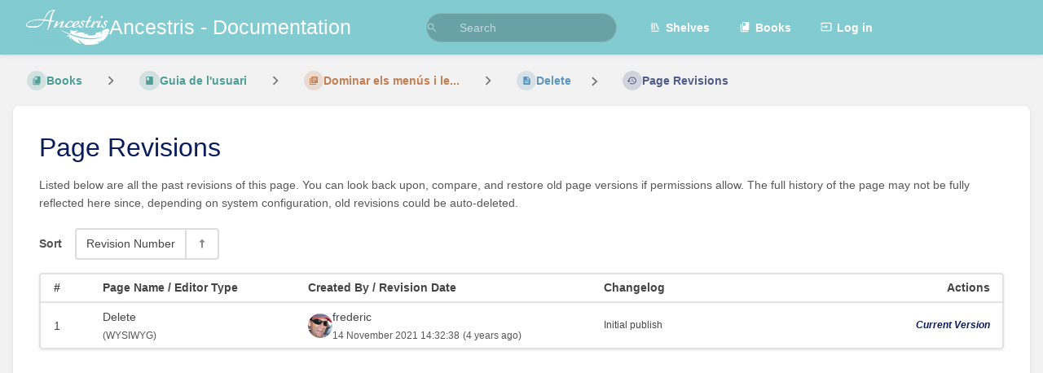

--- FILE ---
content_type: text/css
request_url: https://docs.ancestris.org/dist/styles.css?version=v25.02.3
body_size: 25932
content:
html,body,div,span,applet,object,iframe,h1,h2,h3,h4,h5,h6,p,blockquote,pre,a,abbr,acronym,address,big,cite,code,del,dfn,em,img,ins,kbd,q,s,samp,small,strike,strong,sub,sup,tt,var,b,u,i,center,dl,dt,dd,ol,ul,li,fieldset,form,label,legend,table,caption,tbody,tfoot,thead,tr,th,td,article,aside,canvas,details,embed,figure,figcaption,footer,header,hgroup,menu,nav,output,ruby,section,summary,time,mark,audio,video{margin:0;padding:0;border:0;font-size:100%;font:inherit;vertical-align:baseline}article,aside,details,figcaption,figure,footer,header,hgroup,menu,nav,section{display:block}body{line-height:1}ol,ul{list-style:none}blockquote,q{quotes:none}blockquote:before,blockquote:after{content:"";content:none}q:before,q:after{content:"";content:none}table{border-collapse:collapse;border-spacing:0}.dummy-style{color:red}:root{--font-body: -apple-system, BlinkMacSystemFont, Segoe UI, Oxygen, Ubuntu, Roboto, Cantarell, Fira Sans, Droid Sans, Helvetica Neue, sans-serif;--font-code: Lucida Console, DejaVu Sans Mono, Ubuntu Mono, Monaco, monospace;--color-primary: #206ea7;--color-primary-light: rgba(32,110,167,0.15);--color-link: #206ea7;--color-page: #206ea7;--color-page-draft: #7e50b1;--color-chapter: #af4d0d;--color-book: #077b70;--color-bookshelf: #a94747;--color-positive: #0f7d15;--color-negative: #ab0f0e;--color-info: #0288D1;--color-warning: #cf4d03;--bg-disabled: url("data:image/svg+xml,%3Csvg xmlns='http://www.w3.org/2000/svg' height='100%25' width='100%25'%3E%3Cdefs%3E%3Cpattern id='doodad' width='19' height='19' viewBox='0 0 40 40' patternUnits='userSpaceOnUse' patternTransform='rotate(143)'%3E%3Crect width='100%25' height='100%25' fill='rgba(42, 67, 101,0)'/%3E%3Cpath d='M-10 30h60v20h-60zM-10-10h60v20h-60' fill='rgba(26, 32, 44,0)'/%3E%3Cpath d='M-10 10h60v20h-60zM-10-30h60v20h-60z' fill='rgba(0, 0, 0,0.05)'/%3E%3C/pattern%3E%3C/defs%3E%3Crect fill='url(%23doodad)' height='200%25' width='200%25'/%3E%3C/svg%3E")}:root.dark-mode{--bg-disabled: url("data:image/svg+xml,%3Csvg xmlns='http://www.w3.org/2000/svg' height='100%25' width='100%25'%3E%3Cdefs%3E%3Cpattern id='doodad' width='19' height='19' viewBox='0 0 40 40' patternUnits='userSpaceOnUse' patternTransform='rotate(143)'%3E%3Crect width='100%25' height='100%25' fill='rgba(42, 67, 101,0)'/%3E%3Cpath d='M-10 30h60v20h-60zM-10-10h60v20h-60' fill='rgba(26, 32, 44,0)'/%3E%3Cpath d='M-10 10h60v20h-60zM-10-30h60v20h-60z' fill='rgba(255, 255, 255,0.05)'/%3E%3C/pattern%3E%3C/defs%3E%3Crect fill='url(%23doodad)' height='200%25' width='200%25'/%3E%3C/svg%3E");color-scheme:only dark;--color-positive: #4aa850;--color-negative: #e85c5b;--color-warning: #de8a5a}:root:not(.dark-mode){color-scheme:only light}.m-none{margin:0 !important}.mx-none{margin-inline-start:0 !important;margin-inline-end:0 !important}.my-none{margin-top:0 !important;margin-bottom:0 !important}.mt-none{margin-top:0 !important}.mr-none{margin-inline-end:0 !important}.mb-none{margin-bottom:0 !important}.ml-none{margin-inline-start:0 !important}.m-xxs{margin:3px !important}.mx-xxs{margin-inline-start:3px !important;margin-inline-end:3px !important}.my-xxs{margin-top:3px !important;margin-bottom:3px !important}.mt-xxs{margin-top:3px !important}.mr-xxs{margin-inline-end:3px !important}.mb-xxs{margin-bottom:3px !important}.ml-xxs{margin-inline-start:3px !important}.m-xs{margin:6px !important}.mx-xs{margin-inline-start:6px !important;margin-inline-end:6px !important}.my-xs{margin-top:6px !important;margin-bottom:6px !important}.mt-xs{margin-top:6px !important}.mr-xs{margin-inline-end:6px !important}.mb-xs{margin-bottom:6px !important}.ml-xs{margin-inline-start:6px !important}.m-s{margin:12px !important}.mx-s{margin-inline-start:12px !important;margin-inline-end:12px !important}.my-s{margin-top:12px !important;margin-bottom:12px !important}.mt-s{margin-top:12px !important}.mr-s{margin-inline-end:12px !important}.mb-s{margin-bottom:12px !important}.ml-s{margin-inline-start:12px !important}.m-m{margin:16px !important}.mx-m{margin-inline-start:16px !important;margin-inline-end:16px !important}.my-m{margin-top:16px !important;margin-bottom:16px !important}.mt-m{margin-top:16px !important}.mr-m{margin-inline-end:16px !important}.mb-m{margin-bottom:16px !important}.ml-m{margin-inline-start:16px !important}.m-l{margin:24px !important}.mx-l{margin-inline-start:24px !important;margin-inline-end:24px !important}.my-l{margin-top:24px !important;margin-bottom:24px !important}.mt-l{margin-top:24px !important}.mr-l{margin-inline-end:24px !important}.mb-l{margin-bottom:24px !important}.ml-l{margin-inline-start:24px !important}.m-xl{margin:32px !important}.mx-xl{margin-inline-start:32px !important;margin-inline-end:32px !important}.my-xl{margin-top:32px !important;margin-bottom:32px !important}.mt-xl{margin-top:32px !important}.mr-xl{margin-inline-end:32px !important}.mb-xl{margin-bottom:32px !important}.ml-xl{margin-inline-start:32px !important}.m-xxl{margin:48px !important}.mx-xxl{margin-inline-start:48px !important;margin-inline-end:48px !important}.my-xxl{margin-top:48px !important;margin-bottom:48px !important}.mt-xxl{margin-top:48px !important}.mr-xxl{margin-inline-end:48px !important}.mb-xxl{margin-bottom:48px !important}.ml-xxl{margin-inline-start:48px !important}.m-auto{margin:auto !important}.mx-auto{margin-inline-start:auto !important;margin-inline-end:auto !important}.my-auto{margin-top:auto !important;margin-bottom:auto !important}.mt-auto{margin-top:auto !important}.mr-auto{margin-inline-end:auto !important}.mb-auto{margin-bottom:auto !important}.ml-auto{margin-inline-start:auto !important}.p-none{padding:0 !important}.px-none{padding-inline-start:0 !important;padding-inline-end:0 !important}.py-none{padding-top:0 !important;padding-bottom:0 !important}.pt-none{padding-top:0 !important}.pr-none{padding-inline-end:0 !important}.pb-none{padding-bottom:0 !important}.pl-none{padding-inline-start:0 !important}.p-xxs{padding:3px !important}.px-xxs{padding-inline-start:3px !important;padding-inline-end:3px !important}.py-xxs{padding-top:3px !important;padding-bottom:3px !important}.pt-xxs{padding-top:3px !important}.pr-xxs{padding-inline-end:3px !important}.pb-xxs{padding-bottom:3px !important}.pl-xxs{padding-inline-start:3px !important}.p-xs{padding:6px !important}.px-xs{padding-inline-start:6px !important;padding-inline-end:6px !important}.py-xs{padding-top:6px !important;padding-bottom:6px !important}.pt-xs{padding-top:6px !important}.pr-xs{padding-inline-end:6px !important}.pb-xs{padding-bottom:6px !important}.pl-xs{padding-inline-start:6px !important}.p-s{padding:12px !important}.px-s{padding-inline-start:12px !important;padding-inline-end:12px !important}.py-s{padding-top:12px !important;padding-bottom:12px !important}.pt-s{padding-top:12px !important}.pr-s{padding-inline-end:12px !important}.pb-s{padding-bottom:12px !important}.pl-s{padding-inline-start:12px !important}.p-m{padding:16px !important}.px-m{padding-inline-start:16px !important;padding-inline-end:16px !important}.py-m{padding-top:16px !important;padding-bottom:16px !important}.pt-m{padding-top:16px !important}.pr-m{padding-inline-end:16px !important}.pb-m{padding-bottom:16px !important}.pl-m{padding-inline-start:16px !important}.p-l{padding:24px !important}.px-l{padding-inline-start:24px !important;padding-inline-end:24px !important}.py-l{padding-top:24px !important;padding-bottom:24px !important}.pt-l{padding-top:24px !important}.pr-l{padding-inline-end:24px !important}.pb-l{padding-bottom:24px !important}.pl-l{padding-inline-start:24px !important}.p-xl{padding:32px !important}.px-xl{padding-inline-start:32px !important;padding-inline-end:32px !important}.py-xl{padding-top:32px !important;padding-bottom:32px !important}.pt-xl{padding-top:32px !important}.pr-xl{padding-inline-end:32px !important}.pb-xl{padding-bottom:32px !important}.pl-xl{padding-inline-start:32px !important}.p-xxl{padding:48px !important}.px-xxl{padding-inline-start:48px !important;padding-inline-end:48px !important}.py-xxl{padding-top:48px !important;padding-bottom:48px !important}.pt-xxl{padding-top:48px !important}.pr-xxl{padding-inline-end:48px !important}.pb-xxl{padding-bottom:48px !important}.pl-xxl{padding-inline-start:48px !important}.p-auto{padding:auto !important}.px-auto{padding-inline-start:auto !important;padding-inline-end:auto !important}.py-auto{padding-top:auto !important;padding-bottom:auto !important}.pt-auto{padding-top:auto !important}.pr-auto{padding-inline-end:auto !important}.pb-auto{padding-bottom:auto !important}.pl-auto{padding-inline-start:auto !important}.gap-none{gap:0 !important}.gap-x-none{column-gap:0 !important}.gap-y-none{row-gap:0 !important}.gap-xxs{gap:3px !important}.gap-x-xxs{column-gap:3px !important}.gap-y-xxs{row-gap:3px !important}.gap-xs{gap:6px !important}.gap-x-xs{column-gap:6px !important}.gap-y-xs{row-gap:6px !important}.gap-s{gap:12px !important}.gap-x-s{column-gap:12px !important}.gap-y-s{row-gap:12px !important}.gap-m{gap:16px !important}.gap-x-m{column-gap:16px !important}.gap-y-m{row-gap:16px !important}.gap-l{gap:24px !important}.gap-x-l{column-gap:24px !important}.gap-y-l{row-gap:24px !important}.gap-xl{gap:32px !important}.gap-x-xl{column-gap:32px !important}.gap-y-xl{row-gap:32px !important}.gap-xxl{gap:48px !important}.gap-x-xxl{column-gap:48px !important}.gap-y-xxl{row-gap:48px !important}.gap-auto{gap:auto !important}.gap-x-auto{column-gap:auto !important}.gap-y-auto{row-gap:auto !important}.opacity-10{opacity:.1}.opacity-20{opacity:.2}.opacity-30{opacity:.3}.opacity-40{opacity:.4}.opacity-50{opacity:.5}.opacity-60{opacity:.6}.opacity-70{opacity:.7}.opacity-80{opacity:.8}.opacity-90{opacity:.9}*{box-sizing:border-box;outline-color:var(--color-primary);outline-width:1px}*:focus{outline-style:dotted}html{height:100%;overflow-y:scroll;background-color:#f2f2f2}html.flexbox{overflow-y:hidden}html.dark-mode{background-color:#111}body{font-size:14px;line-height:1.6;color:#444;-webkit-font-smoothing:antialiased;height:100%;display:flex;flex-direction:column}html.dark-mode body{color:#aaa}body,button,input,select,label,textarea{font-family:var(--font-body)}pre,#markdown-editor-input,.text-mono,.code-base,span.code,code{font-family:var(--font-code)}h1{font-size:3.425em;line-height:1.22222222em;margin-top:.48888889em;margin-bottom:.48888889em}h2{font-size:2.8275em;line-height:1.294117647em;margin-top:.8627451em;margin-bottom:.43137255em}h3{font-size:2.333em;line-height:1.221428572em;margin-top:.78571429em;margin-bottom:.43137255em}h4{font-size:1.666em;line-height:1.375em;margin-top:.78571429em;margin-bottom:.43137255em}h1,h2,h3,h4,h5,h6{font-weight:400;position:relative;display:block;font-family:var(--font-heading, var(--font-body));color:#222}html.dark-mode h1,html.dark-mode h2,html.dark-mode h3,html.dark-mode h4,html.dark-mode h5,html.dark-mode h6{color:#bbb}h5{font-size:1.4em}h5,h6{line-height:1.2em;margin-top:.78571429em;margin-bottom:.66em}@media screen and (max-width: 600px){h1{font-size:2.8275em}h2{font-size:2.333em}h3{font-size:1.666em}h4{font-size:1.333em}h5{font-size:1.161616em}}.list-heading{font-size:2rem}h2.list-heading{font-size:1.333rem}a{color:var(--color-link);fill:currentColor;cursor:pointer;text-decoration:none;transition:filter ease-in-out 80ms;line-height:1.6}a:hover{text-decoration:underline}a.icon{display:inline-block}a svg{position:relative;display:inline-block}a:focus img:only-child{outline:2px dashed var(--color-link);outline-offset:2px}a.no-link-style{color:inherit}a.no-link-style:hover{text-decoration:none}.blended-links a{color:inherit}.blended-links a svg{fill:currentColor}p,ul,ol,pre,table,blockquote{margin-top:.3em;margin-bottom:1.375em}hr{border:0;height:1px;background:#eaeaea;margin-bottom:24px}html.dark-mode hr{background:#555}hr.faded{background-image:linear-gradient(to right, #FFF, #e3e0e0 20%, #e3e0e0 80%, #FFF)}hr.darker{background:#ddd}html.dark-mode hr.darker{background:#666}hr.margin-top,hr.even{margin-top:24px}strong,b,.bold,.strong{font-weight:bold}strong>strong,strong>b,strong>.bold,strong>.strong,b>strong,b>b,b>.bold,b>.strong,.bold>strong,.bold>b,.bold>.bold,.bold>.strong,.strong>strong,.strong>b,.strong>.bold,.strong>.strong{font-weight:bolder}em,i,.italic{font-style:italic}small,p.small,span.small,.text-small{font-size:.75rem}sup,.superscript{vertical-align:super;font-size:.8em}sub,.subscript{vertical-align:sub;font-size:.8em}pre{font-size:12px;border:1px solid #ddd;background-color:#fff;border-color:#ddd;border-radius:4px;padding-inline-start:26px;position:relative;padding-top:3px;padding-bottom:3px}html.dark-mode pre{background-color:#2b2b2b}html.dark-mode pre{border-color:#111}pre:before{content:"";display:block;position:absolute;top:0;width:22.4px;inset-inline-start:0;height:100%;background-color:#f5f5f5;border-inline-end:1px solid #ddd}html.dark-mode pre:before{background-color:#313335}html.dark-mode pre:before{border-inline-end:none}@media print{pre{padding-left:12px}pre:before{display:none}}blockquote{display:block;position:relative;border-left:4px solid rgba(0,0,0,0);border-left-color:var(--color-primary);background-color:#f8f8f8;padding:12px 16px 12px 32px;overflow:auto}html.dark-mode blockquote{background-color:#333}blockquote:before{content:"“";font-size:2em;font-weight:bold;position:absolute;top:12px;left:12px;color:#777}.text-mono{font-family:var(--font-code)}.text-uppercase{text-transform:uppercase}.text-capitals{text-transform:capitalize}.code-base,span.code,code{font-size:.84em;border:1px solid #ddd;border-radius:3px;background-color:#f8f8f8;border-color:#ddd}html.dark-mode .code-base,html.dark-mode span.code,html.dark-mode code{background-color:#2b2b2b}html.dark-mode .code-base,html.dark-mode span.code,html.dark-mode code{border-color:#444}code{display:inline;padding:1px 3px;white-space:pre-wrap;line-height:1.2em}span.code{padding:1px 6px}pre code{background-color:rgba(0,0,0,0);border:0;font-size:1em;display:block;line-height:1.6}span.highlight{font-weight:bold;padding:2px 4px}ul,ol{padding-left:32px;padding-right:32px;display:flow-root}ul p,ol p{margin:0}ul{list-style:disc}ul ul{list-style:circle}ul label{margin:0}ol{list-style:decimal}li>ol,li>ul{margin-top:0;margin-bottom:0;margin-block-end:0;margin-block-start:0;padding-block-end:0;padding-block-start:0;padding-left:19.2px;padding-right:19.2px}li.checkbox-item,li.task-list-item{display:list-item;list-style:none;margin-left:-19.2px;margin-inline-start:-19.2px;margin-inline-end:0}li.checkbox-item input[type=checkbox],li.task-list-item input[type=checkbox]{margin-right:6px;margin-inline-end:6px;margin-inline-start:0}li.checkbox-item li.checkbox-item,li.checkbox-item li.task-list-item,li.task-list-item li.checkbox-item,li.task-list-item li.task-list-item{margin-left:6px;margin-inline-start:6px;margin-inline-end:0}.underlined{text-decoration:underline}.text-center{text-align:center}.text-left{text-align:start}.text-right{text-align:end}@media screen and (min-width: 361px){.text-xxs-center{text-align:center}.text-xxs-left{text-align:start}.text-xxs-right{text-align:end}}@media screen and (min-width: 401px){.text-xs-center{text-align:center}.text-xs-left{text-align:start}.text-xs-right{text-align:end}}@media screen and (min-width: 601px){.text-s-center{text-align:center}.text-s-left{text-align:start}.text-s-right{text-align:end}}@media screen and (min-width: 881px){.text-m-center{text-align:center}.text-m-left{text-align:start}.text-m-right{text-align:end}}@media screen and (min-width: 1001px){.text-l-center{text-align:center}.text-l-left{text-align:start}.text-l-right{text-align:end}}@media screen and (min-width: 1101px){.text-xl-center{text-align:center}.text-xl-left{text-align:start}.text-xl-right{text-align:end}}.text-bigger{font-size:1.1em}.text-large{font-size:1.6666em}.no-color{color:inherit}.break-text{white-space:normal;word-wrap:break-word;overflow-wrap:break-word}.text-limit-lines-1{white-space:nowrap;overflow:hidden;text-overflow:ellipsis}.text-limit-lines-2{display:-webkit-box;-webkit-box-orient:vertical;-webkit-line-clamp:2;overflow:hidden}.header-group{margin:16px 0}.header-group h1,.header-group h2,.header-group h3,.header-group h4,.header-group h5,.header-group h6{margin:0}span.sep{color:#bbb;padding:0 6px}.list>*{display:block}.svg-icon{width:1em;height:1em;display:inline-block;position:relative;bottom:-0.105em;margin-inline-end:6px;pointer-events:none;fill:currentColor}.primary-background{background-color:var(--color-primary) !important}.primary-background-light{background-color:var(--color-primary-light)}html.dark-mode .primary-background-light{background:#000}html.dark-mode .primary-background-light .text-link{color:#aaa !important}.link-background{background-color:var(--color-link) !important}.text-pos,.text-pos:hover,.text-pos-hover:hover{color:var(--color-positive) !important;fill:var(--color-positive) !important}.text-warn,.text-warn:hover,.text-warn-hover:hover{color:var(--color-warning) !important;fill:var(--color-warning) !important}.text-neg,.text-neg:hover,.text-neg-hover:hover{color:var(--color-negative) !important;fill:var(--color-negative) !important}.text-primary,.text-primary:hover,.text-primary-hover:hover{color:var(--color-primary) !important;fill:var(--color-primary) !important}.text-link,.text-link:hover,.text-link-hover:hover{color:var(--color-link) !important;fill:var(--color-link) !important}.text-muted{color:#575757 !important;fill:currentColor !important}html.dark-mode .text-muted{color:#888 !important}.text-dark{color:#222 !important;fill:currentColor !important}html.dark-mode .text-dark{color:#ccc !important}.text-white{color:#fff;fill:currentColor !important}.text-bookshelf,.text-bookshelf:hover{color:var(--color-bookshelf);fill:var(--color-bookshelf)}.text-book,.text-book:hover{color:var(--color-book);fill:var(--color-book)}.text-page,.text-page:hover{color:var(--color-page);fill:var(--color-page)}.text-page.draft,.text-page.draft:hover{color:var(--color-page-draft);fill:var(--color-page-draft)}.text-chapter,.text-chapter:hover{color:var(--color-chapter);fill:var(--color-chapter)}.bg-white{background-color:#fff}.bg-book{background-color:var(--color-book)}.bg-chapter{background-color:var(--color-chapter)}.bg-bookshelf{background-color:var(--color-bookshelf)}.container{max-width:1400px;margin-inline-start:auto;margin-inline-end:auto;padding-inline-start:16px;padding-inline-end:16px}.container.medium{max-width:1100px}.container.small{max-width:840px}.container.very-small{max-width:480px}.grid{display:grid;grid-column-gap:24px;grid-row-gap:24px}.grid>*{min-width:0}.grid.half{grid-template-columns:1fr 1fr}.grid.third{grid-template-columns:1fr 1fr 1fr}.grid.left-focus{grid-template-columns:2fr 1fr}.grid.right-focus{grid-template-columns:1fr 3fr}.grid.gap-y-xs{grid-row-gap:6px}.grid.gap-xl{grid-column-gap:32px;grid-row-gap:32px}.grid.gap-xxl{grid-column-gap:48px;grid-row-gap:48px}.grid.v-center{align-items:center}.grid.v-end{align-items:end}.grid.no-gap{grid-row-gap:0;grid-column-gap:0}.grid.no-row-gap{grid-row-gap:0}@media screen and (max-width: 880px){.grid.third:not(.no-break){grid-template-columns:1fr 1fr}.grid.half:not(.no-break),.grid.left-focus:not(.no-break),.grid.right-focus:not(.no-break){grid-template-columns:1fr}.grid.half.collapse-xs{grid-template-columns:1fr 1fr}.grid.gap-xl{grid-column-gap:16px;grid-row-gap:16px}.grid.right-focus.reverse-collapse>*:nth-child(2){order:0}.grid.right-focus.reverse-collapse>*:nth-child(1){order:1}}@media screen and (max-width: 600px){.grid.third:not(.no-break){grid-template-columns:1fr}}@media screen and (max-width: 400px){.grid.half.collapse-xs{grid-template-columns:1fr}}#content{flex:1 0 auto}body.flexbox{display:flex;flex-direction:column;align-items:stretch;height:100%;min-height:100%;max-height:100%;overflow:hidden}body.flexbox #content{flex:1;display:flex;min-height:0}.flex-fill{display:flex;align-items:stretch;min-height:0;max-width:100%;position:relative}.flex-container-row{display:flex;flex-direction:row}.flex-container-row.v-center{align-items:center}.flex-container-column{display:flex;flex-direction:column}.flex-container-row.inline,.flex-container-column.inline{display:inline-flex !important}.flex-container-column.wrap,.flex-container-row.wrap{flex-wrap:wrap}.flex{min-height:0;flex:1;max-width:100%}.flex.fit-content{flex-basis:auto;flex-grow:0}.flex.fill-area{flex-grow:1;flex-shrink:0;min-width:fit-content}.flex-2{min-height:0;flex:2;max-width:100%}.flex-3{min-height:0;flex:3;max-width:100%}.flex-none{flex:none}.justify-flex-start{justify-content:flex-start}.justify-flex-end{justify-content:flex-end}.justify-center{justify-content:center}.justify-space-between{justify-content:space-between}.items-center{align-items:center}.items-stretch{align-items:stretch}.min-width-xxxxs{min-width:60px}.min-width-xxxs{min-width:80px}.min-width-xxs{min-width:100px}.min-width-xs{min-width:120px}.min-width-s{min-width:160px}.min-width-m{min-width:200px}.min-width-l{min-width:240px}.min-width-xl{min-width:280px}.min-width-xxl{min-width:320px}.block{display:block !important;position:relative}.inline{display:inline !important}.block.inline{display:inline-block !important}.relative{position:relative}.fixed{position:fixed;z-index:20}.fixed.top-right{top:0;right:0}.hidden{display:none !important}.overflow-hidden{overflow:hidden}.height-fill{height:100%}.height-auto{height:auto !important}.float{float:left}.float.right{float:right}.sticky-top-m{position:sticky;top:16px}@media screen and (max-width: 360px){.hide-under-xxs{display:none !important}}@media screen and (min-width: 361px){.hide-over-xxs{display:none !important}}@media screen and (max-width: 400px){.hide-under-xs{display:none !important}}@media screen and (min-width: 401px){.hide-over-xs{display:none !important}}@media screen and (max-width: 600px){.hide-under-s{display:none !important}}@media screen and (min-width: 601px){.hide-over-s{display:none !important}}@media screen and (max-width: 880px){.hide-under-m{display:none !important}}@media screen and (min-width: 881px){.hide-over-m{display:none !important}}@media screen and (max-width: 1000px){.hide-under-l{display:none !important}}@media screen and (min-width: 1001px){.hide-over-l{display:none !important}}@media screen and (max-width: 1100px){.hide-under-xl{display:none !important}}@media screen and (min-width: 1101px){.hide-over-xl{display:none !important}}[hidden]{display:none !important}.screen-reader-only{position:absolute;inset-inline-start:-10000px;top:auto;width:1px;height:1px;overflow:hidden}.rounded{border-radius:4px}.dual-column-content{columns:2}@media screen and (max-width: 880px){.dual-column-content{columns:1}}.clearfix::before,.clearfix::after{content:" ";display:table}.clearfix::after{clear:both}.tri-layout-container{display:grid;margin-inline-start:32px;margin-inline-end:32px;grid-template-columns:1fr 4fr 1fr;grid-template-areas:"a b c";grid-column-gap:32px;position:relative}.tri-layout-sides{grid-column-start:a;grid-column-end:c;grid-row:1;min-width:0;z-index:4}.tri-layout-sides-content{display:grid;grid-template-areas:"a b c";grid-template-columns:1fr 4fr 1fr;height:100%}.tri-layout-middle{grid-area:b;padding-top:16px;min-width:0;z-index:5}.tri-layout-right{grid-area:c;min-width:0}.tri-layout-left{grid-area:a;min-width:0}@media screen and (min-width: 1401px){.tri-layout-left-contents,.tri-layout-right-contents{padding:32px 16px;position:sticky;top:0;max-height:100vh;min-height:50vh;overflow-y:scroll;overflow-x:hidden;height:100%;scrollbar-width:none;-ms-overflow-style:none}.tri-layout-left-contents::-webkit-scrollbar,.tri-layout-right-contents::-webkit-scrollbar{display:none}.tri-layout-middle-contents{max-width:940px;margin:0 auto}}@media screen and (min-width: 1401px)and (max-width: 1700px){.tri-layout-sides-content,.tri-layout-container{grid-template-columns:1fr 972px 1fr}.tri-layout-container{grid-column-gap:12px;margin-inline-start:16px;margin-inline-end:16px}}@media screen and (max-width: 1400px){.tri-layout-container{grid-template-areas:"a b b";grid-template-columns:1fr 3fr;grid-template-rows:min-content min-content 1fr;padding-inline-end:24px}.tri-layout-sides{grid-column-start:a;grid-column-end:a}.tri-layout-sides-content{display:block}}@media screen and (min-width: 1001px)and (max-width: 1400px){.tri-layout-sides-content{position:sticky;top:0;max-height:100vh;min-height:50vh;overflow-y:scroll;overflow-x:hidden;height:100%;scrollbar-width:none;-ms-overflow-style:none}.tri-layout-sides-content::-webkit-scrollbar{display:none}}@media screen and (min-width: 1001px){.tri-layout-mobile-tabs{display:none}.tri-layout-left-contents>*,.tri-layout-right-contents>*{opacity:.6;transition:opacity ease-in-out 120ms}html.dark-mode .tri-layout-left-contents>*,html.dark-mode .tri-layout-right-contents>*{opacity:.75}.tri-layout-left-contents>*:hover,.tri-layout-left-contents>*:focus-within,.tri-layout-right-contents>*:hover,.tri-layout-right-contents>*:focus-within{opacity:1 !important}}@media screen and (min-width: 1001px)and (prefers-contrast: more){.tri-layout-left-contents>*,.tri-layout-right-contents>*{opacity:1 !important}}@media screen and (max-width: 1000px){.tri-layout-container{grid-template-areas:none;grid-template-columns:1fr;grid-column-gap:0;padding-inline-end:6px;padding-inline-start:6px}.tri-layout-container .tri-layout-sides{padding-inline-start:16px;padding-inline-end:16px;grid-column:1/1}.tri-layout-container .tri-layout-left>*,.tri-layout-container .tri-layout-right>*{display:none;pointer-events:none}.tri-layout-container .tri-layout-left,.tri-layout-container .tri-layout-right{padding-top:0 !important}.tri-layout-container .tri-layout-middle{grid-area:none;grid-row:3;grid-column:1/1;z-index:1;overflow:hidden;transition:transform ease-in-out 240ms}.tri-layout-container .tri-layout-left{grid-row:2}.tri-layout-container.show-info{overflow:hidden}.tri-layout-container.show-info .tri-layout-middle{display:none}.tri-layout-container.show-info .tri-layout-right>*,.tri-layout-container.show-info .tri-layout-left>*{display:block;pointer-events:auto}}@media screen and (max-width: 880px){.tri-layout-container{margin-inline-start:0;margin-inline-end:0}}.card{background-color:#fff;box-shadow:0 1px 6px -1px rgba(0,0,0,.1);border-radius:3px;break-inside:avoid}html.dark-mode .card{background-color:#222}.card .body,.card p.empty-text{padding-block:16px}.card a,.card p{word-wrap:break-word;word-break:break-word}.card-title{padding:16px 16px 6px;margin:0;font-size:14px;color:#222;fill:#222;font-weight:400}.card-title a{line-height:1}.card-footer-link,button.card-footer-link{display:block;padding:12px 16px;line-height:1;border-top:1px solid;width:100%;text-align:left;border-color:#ddd;border-radius:0 0 3px 3px;font-size:.9em;margin-top:6px}html.dark-mode .card-footer-link,html.dark-mode button.card-footer-link{border-color:#555}.card-footer-link:hover,button.card-footer-link:hover{text-decoration:none;background-color:#f2f2f2}html.dark-mode .card-footer-link:hover,html.dark-mode button.card-footer-link:hover{background-color:#2d2d2d}.card-footer-link:focus,button.card-footer-link:focus{background-color:#eee;outline:1px dotted #666;outline-offset:-2px}html.dark-mode .card-footer-link:focus,html.dark-mode button.card-footer-link:focus{background-color:#222}.card.border-card{border:1px solid;border-color:#ddd}html.dark-mode .card.border-card{border-color:#000}.card.drag-card{border:1px solid #ddd;border-color:#ddd;background-color:#fff;border-radius:4px;display:flex;padding:0 0 0 40px;margin:12px 0;position:relative}html.dark-mode .card.drag-card{border-color:#000}html.dark-mode .card.drag-card{background-color:#333}.card.drag-card .drag-card-action{cursor:pointer}.card.drag-card .handle,.card.drag-card .drag-card-action{display:flex;align-items:center;text-align:center;justify-content:center;width:28px;flex-grow:0;padding:0 6px}.card.drag-card .handle:hover,.card.drag-card .drag-card-action:hover{background-color:#eee}html.dark-mode .card.drag-card .handle:hover,html.dark-mode .card.drag-card .drag-card-action:hover{background-color:#2d2d2d}.card.drag-card .handle .svg-icon,.card.drag-card .drag-card-action .svg-icon{margin-inline-end:0px}.card.drag-card .outline input{margin:12px 0;width:100%}.card.drag-card .outline{position:relative}.card.drag-card .handle{background-color:#eee;left:0;position:absolute;top:0;bottom:0}html.dark-mode .card.drag-card .handle{background-color:#2d2d2d}.card.drag-card>div{padding:0 12px;max-width:80%;flex:1}.grid-card{display:flex;flex-direction:column;border:1px solid #ddd;border-color:#ddd;margin-bottom:24px;border-radius:4px;overflow:hidden;min-width:100px;color:#444;transition:border-color ease-in-out 120ms,box-shadow ease-in-out 120ms}html.dark-mode .grid-card{border-color:#000}.grid-card:hover{color:#444;text-decoration:none;box-shadow:0 1px 6px -1px rgba(0,0,0,.1)}html.dark-mode .grid-card:hover{box-shadow:0 1px 6px -1px rgba(0,0,0,.5)}.grid-card h2{width:100%;font-size:1.5em;margin:0 0 10px}.grid-card p{font-size:.7rem;margin:0;line-height:1.6em}.grid-card .grid-card-content{flex:1;border-top:0;border-bottom-width:2px}.grid-card .grid-card-content,.grid-card .grid-card-footer{padding:24px}.grid-card .grid-card-content+.grid-card-footer{padding-top:0}.book-grid-item .grid-card-footer p.small{font-size:.8em;margin:0}.content-wrap.card{padding:16px 48px;margin-inline-start:auto;margin-inline-end:auto;margin-bottom:24px;overflow:initial;min-height:60vh;border-radius:8px}.content-wrap.card.auto-height{min-height:0}.content-wrap.card.fill-width{width:100%}@media screen and (max-width: 1400px){.content-wrap.card{padding:16px 32px}}@media screen and (max-width: 880px){.content-wrap.card{padding:16px 24px}}@media screen and (max-width: 600px){.content-wrap.card{padding:16px 16px}}.sub-card{box-shadow:0 1px 3px 0 rgba(0,0,0,.1);border:1.5px solid;border-color:#e2e2e2;border-radius:4px}html.dark-mode .sub-card{border-color:#444}.outline-hover{border:1px solid rgba(0,0,0,0) !important}.outline-hover:hover{border:1px solid rgba(0,0,0,.1) !important}.fade-in-when-active{opacity:.6;transition:opacity ease-in-out 120ms}html.dark-mode .fade-in-when-active{opacity:.7}.fade-in-when-active:hover,.fade-in-when-active:focus-within{opacity:1 !important}@media(prefers-contrast: more){.fade-in-when-active{opacity:1 !important}}.tag-item{display:inline-flex;margin-bottom:6px;margin-inline-end:6px;border-radius:4px;border:1px solid;overflow:hidden;font-size:.85em;border-color:#ccc}html.dark-mode .tag-item{border-color:#666}.tag-item a,.tag-item span,.tag-item a:hover,.tag-item a:active{padding:4px 8px;color:rgba(0,0,0,.7);transition:background-color ease-in-out 80ms;text-decoration:none}html.dark-mode .tag-item a,html.dark-mode .tag-item span,html.dark-mode .tag-item a:hover,html.dark-mode .tag-item a:active{color:hsla(0,0%,100%,.8)}.tag-item a:hover{background-color:hsla(0,0%,100%,.7)}html.dark-mode .tag-item a:hover{background-color:hsla(0,0%,100%,.3)}.tag-item svg{fill:rgba(0,0,0,.5)}html.dark-mode .tag-item svg{fill:hsla(0,0%,100%,.5)}.tag-item .tag-value{border-inline-start:1px solid;border-color:#ddd;background-color:hsla(0,0%,100%,.5)}html.dark-mode .tag-item .tag-value{border-color:#666}html.dark-mode .tag-item .tag-value{background-color:hsla(0,0%,100%,.2)}.tag-name.highlight,.tag-value.highlight{font-weight:bold}.tag-list div:last-child .tag-item{margin-bottom:0}.item-list-row .tag-item{margin-bottom:0}.api-method{font-size:.75rem;background-color:#888;padding:6px;line-height:1.3;opacity:.7;vertical-align:top;border-radius:3px;color:#fff;display:inline-block;min-width:60px;text-align:center;font-weight:bold}.api-method[data-method=GET]{background-color:#077b70}.api-method[data-method=POST]{background-color:#cf4d03}.api-method[data-method=PUT]{background-color:#0288d1}.api-method[data-method=DELETE]{background-color:#ab0f0e}.sticky-sidebar{position:sticky;top:16px;max-height:calc(100vh - 16px);overflow-y:auto}button{background-color:rgba(0,0,0,0);border:0;font-size:100%}.button{text-decoration:none;font-size:.85rem;line-height:1.4em;padding:7.8px 16px;margin-top:6px;margin-bottom:6px;display:inline-block;font-weight:400;outline:0;border-radius:4px;cursor:pointer;transition:background-color ease-in-out 120ms,filter ease-in-out 120ms,box-shadow ease-in-out 120ms;box-shadow:none;background-color:var(--color-primary);color:#fff;border:1px solid var(--color-primary);vertical-align:top}.button:hover,.button:focus,.button:active{background-color:var(--color-primary);text-decoration:none;color:#fff}.button:hover{box-shadow:0 0 4px 1px #ccc;filter:brightness(110%)}html.dark-mode .button:hover{box-shadow:0 0 4px 1px rgba(0,0,0,.5)}.button:focus{outline:1px dotted currentColor;outline-offset:-6px;box-shadow:none;filter:brightness(90%)}.button:active{outline:0}.button.outline{background-color:rgba(0,0,0,0);color:#666;fill:currentColor;border:1px solid;border-color:#ccc}html.dark-mode .button.outline{color:#aaa}html.dark-mode .button.outline{border-color:#666}.button.outline:hover,.button.outline:focus,.button.outline:active{color:#444;border:1px solid #ccc;box-shadow:0 1px 4px 0 rgba(0,0,0,.1);background-color:#f2f2f2;background-color:#f8f8f8;filter:none}html.dark-mode .button.outline:hover,html.dark-mode .button.outline:focus,html.dark-mode .button.outline:active{color:#bbb}html.dark-mode .button.outline:hover,html.dark-mode .button.outline:focus,html.dark-mode .button.outline:active{background-color:#444}.button.outline:active{border-color:#bbb;background-color:#ddd;color:#666;box-shadow:inset 0 0 2px rgba(0,0,0,.1)}.button+.button{margin-inline-start:12px}.button.small{font-size:.75rem;padding:7.2px 12px}.text-button{cursor:pointer;background-color:rgba(0,0,0,0);padding:0;margin:0;border:none;user-select:none;font-size:.75rem;line-height:1.4em;color:var(--color-link)}.text-button:active{outline:0}.text-button:hover{text-decoration:none}.text-button:hover,.text-button:focus{color:var(--color-link);fill:var(--color-link)}.text-button.hover-underline:hover{text-decoration:underline}.button.block{width:100%;text-align:start;display:block}.button.icon .svg-icon,.icon-button .svg-icon,.text-button.icon .svg-icon{margin-inline-end:0}.icon-button{text-align:center;border:1px solid rgba(0,0,0,0)}.icon-button:hover{background-color:rgba(0,0,0,.05);border-radius:4px;border-color:#ddd;cursor:pointer}html.dark-mode .icon-button:hover{border-color:#444}.button.svg{display:flex;align-items:center;padding:12px 16px;padding-bottom:10px;width:100%}.button.svg svg{display:inline-block;width:24px;height:24px;bottom:auto;margin-inline-end:16px}.button[disabled]{background-color:#bbb;cursor:default;border-color:#ccc}.button[disabled]:hover{background-color:#bbb;cursor:default;box-shadow:none}table{min-width:100px;max-width:100%}table thead{background-color:#f8f8f8;font-weight:500}html.dark-mode table thead{background-color:#333}table td,table th{min-width:10px;padding:6px 8px;border:1px solid #ddd;overflow:auto;line-height:1.2;word-break:break-word;vertical-align:top}table td p,table th p{margin:0}table.table{width:100%}table.table tr td,table.table tr th{border-bottom:1px solid rgba(0,0,0,.05)}table.table th,table.table td{text-align:start;border:none;padding:12px 12px;vertical-align:middle;margin:0;overflow:visible}table.table th{font-weight:bold}table.table tr:hover{background-color:#f2f2f2}html.dark-mode table.table tr:hover{background-color:#333}table.table .text-right{text-align:end}table.table .text-center{text-align:center}table.table td.actions{overflow:visible}table.table a{display:inline-block}table.table.expand-to-padding{margin-left:-12px;margin-right:-12px;width:calc(100% + 2*12px);max-width:calc(100% + 2*12px)}table.no-style td{border:0;padding:0}table.list-table{margin:0 -6px}table.list-table td{border:0;vertical-align:middle;padding:6px}.input-base,input[type=text],input[type=number],input[type=email],input[type=date],input[type=search],input[type=url],input[type=color],input[type=password],select,textarea,.fake-input{border-radius:3px;border:1px solid #d4d4d4;background-color:#fff;border-color:#d4d4d4;color:#666;display:inline-block;font-size:14px;padding:10.8px;height:40px;width:250px;max-width:100%}html.dark-mode .input-base,html.dark-mode input[type=text],html.dark-mode input[type=number],html.dark-mode input[type=email],html.dark-mode input[type=date],html.dark-mode input[type=search],html.dark-mode input[type=url],html.dark-mode input[type=color],html.dark-mode input[type=password],html.dark-mode select,html.dark-mode textarea,html.dark-mode .fake-input{background-color:#333}html.dark-mode .input-base,html.dark-mode input[type=text],html.dark-mode input[type=number],html.dark-mode input[type=email],html.dark-mode input[type=date],html.dark-mode input[type=search],html.dark-mode input[type=url],html.dark-mode input[type=color],html.dark-mode input[type=password],html.dark-mode select,html.dark-mode textarea,html.dark-mode .fake-input{border-color:#111}html.dark-mode .input-base,html.dark-mode input[type=text],html.dark-mode input[type=number],html.dark-mode input[type=email],html.dark-mode input[type=date],html.dark-mode input[type=search],html.dark-mode input[type=url],html.dark-mode input[type=color],html.dark-mode input[type=password],html.dark-mode select,html.dark-mode textarea,html.dark-mode .fake-input{color:#aaa}.input-base.neg,input.neg[type=text],input.neg[type=number],input.neg[type=email],input.neg[type=date],input.neg[type=search],input.neg[type=url],input.neg[type=color],input.neg[type=password],select.neg,textarea.neg,.neg.fake-input,.input-base.invalid,input.invalid[type=text],input.invalid[type=number],input.invalid[type=email],input.invalid[type=date],input.invalid[type=search],input.invalid[type=url],input.invalid[type=color],input.invalid[type=password],select.invalid,textarea.invalid,.invalid.fake-input{border:1px solid var(--color-negative)}.input-base.pos,input.pos[type=text],input.pos[type=number],input.pos[type=email],input.pos[type=date],input.pos[type=search],input.pos[type=url],input.pos[type=color],input.pos[type=password],select.pos,textarea.pos,.pos.fake-input,.input-base.valid,input.valid[type=text],input.valid[type=number],input.valid[type=email],input.valid[type=date],input.valid[type=search],input.valid[type=url],input.valid[type=color],input.valid[type=password],select.valid,textarea.valid,.valid.fake-input{border:1px solid var(--color-positive)}.input-base.disabled,input.disabled[type=text],input.disabled[type=number],input.disabled[type=email],input.disabled[type=date],input.disabled[type=search],input.disabled[type=url],input.disabled[type=color],input.disabled[type=password],select.disabled,textarea.disabled,.disabled.fake-input,.input-base[disabled],input[disabled][type=text],input[disabled][type=number],input[disabled][type=email],input[disabled][type=date],input[disabled][type=search],input[disabled][type=url],input[disabled][type=color],input[disabled][type=password],select[disabled],textarea[disabled],[disabled].fake-input{background:url([data-uri])}.input-base[readonly],input[readonly][type=text],input[readonly][type=number],input[readonly][type=email],input[readonly][type=date],input[readonly][type=search],input[readonly][type=url],input[readonly][type=color],input[readonly][type=password],select[readonly],textarea[readonly],[readonly].fake-input{background-color:#f8f8f8}.input-base:focus,input[type=text]:focus,input[type=number]:focus,input[type=email]:focus,input[type=date]:focus,input[type=search]:focus,input[type=url]:focus,input[type=color]:focus,input[type=password]:focus,select:focus,textarea:focus,.fake-input:focus{border-color:var(--color-primary);outline:1px solid var(--color-primary)}.input-fill-width{width:100% !important}.fake-input{overflow:auto}#html-editor{display:none}#markdown-editor{position:relative;z-index:5}#markdown-editor #markdown-editor-input{font-style:normal;font-weight:400;padding:6px 16px;color:#444;border-radius:0;max-height:100%;flex:1;border:0;width:100%}#markdown-editor #markdown-editor-input:focus{outline:0}#markdown-editor.fullscreen{position:fixed;top:0;left:0;height:100%;z-index:2}.markdown-editor-wrap{border-top:1px solid #ddd;border-bottom:1px solid #ddd;border-color:#ddd;position:relative;flex:1;min-width:0}html.dark-mode .markdown-editor-wrap{border-color:#000}.markdown-editor-wrap+.markdown-editor-wrap{flex-basis:50%;flex-shrink:0;flex-grow:0}.markdown-editor-wrap .cm-editor{flex:1;max-width:100%;border:0;margin:0}.markdown-panel-divider{width:2px;background-color:#ddd;cursor:col-resize}html.dark-mode .markdown-panel-divider{background-color:#000}@media screen and (max-width: 880px){#markdown-editor{flex-direction:column}#markdown-editor .markdown-editor-wrap{width:100%;max-width:100%;flex-grow:1;flex-basis:auto !important;min-height:0}.editor-toolbar-label{float:none !important;border-color:#ddd;display:block}html.dark-mode .editor-toolbar-label{border-color:#555}.markdown-editor-wrap:not(.active) .editor-toolbar+div,.markdown-editor-wrap:not(.active) .editor-toolbar .buttons,.markdown-editor-wrap:not(.active) .markdown-display{display:none}#markdown-editor .markdown-editor-wrap:not(.active){flex-grow:0;flex:none}}.markdown-editor-display{background-color:#fff}.markdown-editor-display body{display:block;background-color:#fff;padding-inline-start:12px;padding-inline-end:12px;max-width:864px}.markdown-editor-display [drawio-diagram]:hover{outline:2px solid var(--color-primary)}html.markdown-editor-display.dark-mode{background-color:#222}html.markdown-editor-display.dark-mode body{background-color:#222}.editor-toolbar{height:32px;width:100%;font-size:11px;line-height:1.6;border-bottom:1px solid #ccc;background-color:#fff;border-color:#ccc;flex:none}html.dark-mode .editor-toolbar{background-color:#333}html.dark-mode .editor-toolbar{border-color:#000}html.dark-mode .editor-toolbar button{color:#aaa}.editor-toolbar .buttons{font-size:14px}.editor-toolbar .buttons .dropdown-menu{padding:0}.editor-toolbar .buttons .toggle-switch{margin:12px 0}.editor-toolbar .buttons button{font-size:.9rem;width:2rem;text-align:center;border-left:1px solid;border-color:#ddd}html.dark-mode .editor-toolbar .buttons button{border-color:#555}.editor-toolbar .buttons button svg{margin-inline-end:0}.editor-toolbar .buttons button:hover{background-color:#ddd}html.dark-mode .editor-toolbar .buttons button:hover{background-color:#222}label{color:#666;display:block;line-height:1.4em;font-size:.94em;font-weight:400;padding-bottom:2px;margin-bottom:.2em}html.dark-mode label{color:#ddd}label.inline{display:inline-block}label.radio,label.checkbox{font-weight:400;user-select:none}label.radio input[type=radio],label.radio input[type=checkbox],label.checkbox input[type=radio],label.checkbox input[type=checkbox]{margin-inline-end:6px}label.inline.checkbox{margin-inline-end:16px}label+p.small{margin-bottom:.8em}table.form-table{max-width:100%}table.form-table td{overflow:hidden;padding:1.5px 0}select{-webkit-appearance:none;-moz-appearance:none;appearance:none;background:url("data:image/svg+xml;utf8,<svg xmlns='http://www.w3.org/2000/svg' width='100' height='100' fill='%23666666'><polygon points='0,0 100,0 50,50'/></svg>");background-size:10px 12px;background-position:calc(100% - 20px) 64%;background-repeat:no-repeat}html[dir=rtl] select{background-position:20px 70%}input[type=date]{width:190px}input[type=color]{height:60px}input[type=color].small{height:42px;width:60px;padding:2px}.toggle-switch{user-select:none;display:inline-grid;grid-template-columns:28px 1fr;align-items:center;margin:16px 0}.toggle-switch .custom-checkbox{width:16px;height:16px;border-radius:2px;display:inline-block;border:2px solid currentColor;overflow:hidden;fill:currentColor}.toggle-switch .custom-checkbox .svg-icon{width:100%;height:100%;margin:0;bottom:auto;top:-1.5px;left:0;transition:transform ease-in-out 120ms;transform:scale(0);transform-origin:center center}.toggle-switch input[type=checkbox]{display:none}.toggle-switch input[type=checkbox]:checked+.custom-checkbox .svg-icon{transform:scale(1)}.toggle-switch .custom-checkbox:hover{background-color:rgba(0,0,0,.05);opacity:.8}.toggle-switch input[type=checkbox][disabled]~*{opacity:.8;cursor:not-allowed}.toggle-switch input[type=checkbox][disabled]~.custom-checkbox{border-color:#999;color:#999 !important;background:#f2f2f2}.toggle-switch-list .toggle-switch{margin:6px 0}.toggle-switch-list.compact .toggle-switch{margin:1px 0}.form-group{margin-bottom:12px}.setting-list>div{border-bottom:1px solid #ddd;padding:32px 0}.setting-list>div:last-child{border-bottom:none}.setting-list-label{color:#222;color:#222;font-size:1rem}html.dark-mode .setting-list-label{color:#ddd}.setting-list-label+p.small{margin-bottom:0}.setting-list-label+.grid{margin-top:16px}.setting-list .grid input[type=text],.setting-list .grid input[type=email],.setting-list .grid input[type=password],.setting-list .grid select,.stretch-inputs input[type=text],.stretch-inputs input[type=email],.stretch-inputs input[type=password],.stretch-inputs select{width:100%}.simple-code-input{background-color:#f8f8f8;font-family:monospace;font-size:12px;min-height:100px;display:block;width:100%}.form-group div.text-pos,.form-group div.text-neg,.form-group p.text-post,.form-group p.text-neg{padding:6px 0}.form-group.collapsible{padding:0 16px;border:1px solid;border-color:#ddd;border-radius:4px}html.dark-mode .form-group.collapsible{border-color:#000}.form-group.collapsible .collapse-title{margin-inline-start:-16px;margin-inline-end:-16px;padding:12px 16px;display:block;width:calc(100% + 32px);text-align:start}.form-group.collapsible .collapse-title,.form-group.collapsible .collapse-title label{cursor:pointer}.form-group.collapsible .collapse-title label{padding-bottom:0;margin-bottom:0;color:inherit}.form-group.collapsible .collapse-title label:before{display:inline-block;content:"▸";margin-inline-end:16px;transition:all ease-in-out 400ms;transform:rotate(0)}.form-group.collapsible .collapse-content{display:none;padding-bottom:16px}.form-group.collapsible.open .collapse-title label:before{transform:rotate(90deg)}.form-group.ambrosia-container,.form-group.ambrosia-container *{position:absolute !important;height:1px !important;width:1px !important;margin:-1px !important;padding:0 !important;background:rgba(0,0,0,0) !important;color:rgba(0,0,0,0) !important;border:none !important;overflow:hidden !important;clip:rect(0, 0, 0, 0) !important;white-space:nowrap !important}.title-input input[type=text]{display:block;width:100%;padding:12px;margin-top:0;font-size:2em;height:auto}.description-input textarea{display:block;width:100%;padding:12px;font-size:14px;color:#666;height:auto}.description-input>.tox-tinymce{border:1px solid #ddd !important;border-color:#ddd !important;border-radius:3px}html.dark-mode .description-input>.tox-tinymce{border-color:#000 !important}.description-input>.tox-tinymce .tox-toolbar__primary{justify-content:end}.search-box{max-width:100%;position:relative}.search-box button[tabindex="-1"]{background-color:rgba(0,0,0,0);border:none;color:#666;padding:0;cursor:pointer;position:absolute;inset-inline-start:8px;top:10px}html.dark-mode .search-box button[tabindex="-1"]{color:#aaa}.search-box input{display:block;padding:9px;padding-inline-start:28px;width:300px;max-width:100%;height:auto}.search-box.flexible input{width:100%}.search-box button.search-box-cancel{left:auto;right:0}.contained-search-box{display:flex;height:38px;z-index:-1}.contained-search-box.floating{box-shadow:0 1px 3px 1px rgba(76,76,76,.26);border-radius:4px;overflow:hidden}html.dark-mode .contained-search-box.floating{border:1px solid #000}.contained-search-box input,.contained-search-box button{height:100%;border-radius:0;border:1px solid #ddd;border-color:#ddd;margin-inline-start:-1px}html.dark-mode .contained-search-box input,html.dark-mode .contained-search-box button{border-color:#000}.contained-search-box input:last-child,.contained-search-box button:last-child{border-inline-end:0}.contained-search-box input{border:0;flex:5;padding:6px 12px}.contained-search-box input:focus,.contained-search-box input:active{outline:1px dotted var(--color-primary);outline-offset:-2px;border:0}.contained-search-box button{border:0;width:48px;border-inline-start:1px solid #ddd;background-color:#fff;background-color:#fff;color:#444}html.dark-mode .contained-search-box button{background-color:#333}html.dark-mode .contained-search-box button{color:#aaa}.contained-search-box button:focus{outline:1px dotted var(--color-primary);outline-offset:-2px}.contained-search-box svg{margin:0}@media screen and (max-width: 600px){.contained-search-box{width:180px}}.outline>input{border:0;border-bottom:2px solid #ddd;border-radius:0}.outline>input:focus,.outline>input:active{border:0;border-bottom:2px solid #aaa;outline:0}.image-picker img{background-color:#bbb;max-width:100%}.custom-file-input{overflow:hidden;padding:0;position:absolute;white-space:nowrap;width:1px;height:1px;border:0;clip:rect(0, 0, 0, 0)}.custom-file-input:focus+label{border-color:var(--color-primary);outline:1px solid var(--color-primary)}.custom-simple-file-input{max-width:100%;border:1px solid;border-color:#ddd;border-radius:4px;padding:12px 16px}html.dark-mode .custom-simple-file-input{border-color:#666}.custom-simple-file-input::file-selector-button{background-color:rgba(0,0,0,0);text-decoration:none;font-size:.8rem;line-height:1.4em;padding:6px 12px;border:1px solid;font-weight:400;outline:0;border-radius:4px;cursor:pointer;margin-right:16px;color:#666;border-color:#ccc}html.dark-mode .custom-simple-file-input::file-selector-button{color:#aaa}html.dark-mode .custom-simple-file-input::file-selector-button{border-color:#666}.custom-simple-file-input::file-selector-button:hover,.custom-simple-file-input::file-selector-button:focus,.custom-simple-file-input::file-selector-button:active{color:#444;border:1px solid #ccc;box-shadow:0 1px 4px 0 rgba(0,0,0,.1);background-color:#f2f2f2;background-color:#f8f8f8;filter:none}html.dark-mode .custom-simple-file-input::file-selector-button:hover,html.dark-mode .custom-simple-file-input::file-selector-button:focus,html.dark-mode .custom-simple-file-input::file-selector-button:active{color:#bbb}html.dark-mode .custom-simple-file-input::file-selector-button:hover,html.dark-mode .custom-simple-file-input::file-selector-button:focus,html.dark-mode .custom-simple-file-input::file-selector-button:active{background-color:#444}.custom-simple-file-input::file-selector-button:active{border-color:#bbb;background-color:#ddd;color:#666;box-shadow:inset 0 0 2px rgba(0,0,0,.1)}input.shortcut-input{width:auto;max-width:120px;height:auto}.anim.fadeIn{opacity:0;animation-name:fadeIn;animation-duration:120ms;animation-timing-function:ease-in-out;animation-fill-mode:forwards}@keyframes fadeIn{0%{opacity:0}100%{opacity:1}}.search-suggestions-animation{animation-name:searchSuggestions;animation-duration:120ms;animation-fill-mode:forwards;animation-timing-function:cubic-bezier(0.62, 0.28, 0.23, 0.99)}@keyframes searchSuggestions{0%{opacity:.5;transform:scale(0.9)}100%{opacity:1;transform:scale(1)}}@keyframes loadingBob{0%{transform:translate3d(0, 0, 0)}30%{transform:translate3d(0, 0, 0)}50%{transform:translate3d(0, -10px, 0)}70%{transform:translate3d(0, 0, 0)}100%{transform:translate3d(0, 0, 0)}}@keyframes pointer{0%{transform:translate3d(0, 20px, 0) scale3d(0, 0, 0)}100%{transform:translate3d(0, 0, 0) scale3d(1, 1, 1)}}.anim.pointer{transform-origin:50% 100%;animation-name:pointer;animation-duration:180ms;animation-delay:0s;animation-timing-function:cubic-bezier(0.62, 0.28, 0.23, 0.99)}.tox.tox-fullscreen{position:fixed;top:0;height:100%;width:100%;max-width:100%;z-index:100}.tox.tox-tinymce{border-inline:0;border-bottom:0}.page-content.mce-content-body{padding-block-start:1rem;padding-block-end:1rem;outline:0;display:block;max-width:870px}.wysiwyg-input.mce-content-body{padding-block-start:1rem;padding-block-end:1rem;outline:0;display:block}.wysiwyg-input.mce-content-body:before{padding:1rem;top:4px;font-style:italic;color:rgba(34,47,62,.5)}html.dark-mode .wysiwyg-input.mce-content-body:before{color:rgba(155,155,155,.5)}.page-content.mce-content-body doc-root{display:block}.page-content.mce-content-body code-block{display:block}body.page-content.mce-content-body{padding-bottom:5rem}.tox .tox-pop__dialog .tox-toolbar{background:rgba(0,0,0,0) !important}.tox-toolbar__primary{justify-content:center}.page-content.mce-content-body code-block>*{pointer-events:none}.page-content.mce-content-body code-block pre{display:none}.page-content.mce-content-body details summary{pointer-events:none}.page-content.mce-content-body details doc-root{padding:12px;margin-left:-10px;margin-right:-10px;margin-bottom:-10px;margin-top:-10px;overflow:hidden}.page-content.mce-content-body .mce-preview-object.align-right{float:right !important;margin:6px 0 6px 12px}.page-content.mce-content-body .mce-preview-object.align-left{float:left !important;margin:6px 16px 16px 0}.page-content.mce-content-body .mce-preview-object.align-center{display:block;margin-left:auto;margin-right:auto}.page-content.mce-content-body .mce-preview-object iframe,.page-content.mce-content-body .mce-preview-object video{display:block;margin:0 !important;float:none !important}.page-content.mce-content-body td[data-mce-selected]::after,.page-content.mce-content-body th[data-mce-selected]::after{top:1px;left:1px;bottom:1px;right:1px;outline:1px dashed #1a85ff;outline-offset:0}.dark-mode .tox .tox-toolbar__primary,.dark-mode .tox .tox-menu,.dark-mode .tox .tox-dialog__header,.dark-mode .tox .tox-dialog,.dark-mode .tox .tox-dialog__footer,.dark-mode .tox .tox-pop__dialog,.dark-mode .tox.tox-tinymce-aux .tox-toolbar__overflow{background-color:#333 !important}.dark-mode .tox .tox-tbtn svg,.dark-mode .tox .tox-tbtn,.dark-mode .tox .tox-collection--list .tox-collection__item--active:not(.tox-collection__item--state-disabled){color:#dbdbdb;fill:#dbdbdb}.tox .tox-tbtn--bespoke .tox-tbtn__select-label{width:6em !important}.tox-menu .tox-collection__item blockquote::before{content:none}.tox-menu .tox-collection__item blockquote{border-left:4px solid var(--color-primary) !important;padding:4px 6px !important}.tox-menu .tox-collection__item blockquote{border-left:4px solid var(--color-primary) !important;padding:4px 6px !important}.tox-menu .tox-collection__item p[style*=background-color]{padding:4px 6px !important;border-left:3px solid currentColor !important}.tox-menu .tox-collection__item[title^="<"]>div>div{font-family:var(--font-code) !important;border:1px solid #ddd !important;background-color:#eee !important;padding:4px 6px !important}.tox-menu .tox-collection__item-label{line-height:normal !important}.page-content.mce-content-body .task-list-item{margin-inline-start:0;position:relative}.page-content.mce-content-body .task-list-item>input[type=checkbox]{display:none}.page-content.mce-content-body .task-list-item:before{content:"";display:inline-block;border:2px solid #ccc;width:12px;height:12px;border-radius:2px;margin-inline-end:8px;vertical-align:text-top;cursor:pointer;position:absolute;inset-inline-start:-24px;top:4px}.page-content.mce-content-body .task-list-item[checked]:before{background-color:#ccc;background-image:url('data:image/svg+xml;utf8,<svg fill="%23FFFFFF" version="1.1" viewBox="0 0 24 24" xmlns="http://www.w3.org/2000/svg"><path d="m8.4856 20.274-6.736-6.736 2.9287-2.7823 3.8073 3.8073 10.836-10.836 2.9287 2.9287z" stroke-width="1.4644"/></svg>');background-position:50% 50%;background-size:100% 100%}:root{--editor-color-primary: #206ea7}.editor-container{background-color:#fff;position:relative}html.dark-mode .editor-container{background-color:#222}.editor-container.fullscreen{z-index:500}.editor-toolbar-main{display:flex;flex-wrap:wrap;justify-content:center;border-top:1px solid #ddd;border-bottom:1px solid #ddd;border-color:#ddd}html.dark-mode .editor-toolbar-main{border-color:#000}@media screen and (max-width: 1100px){.editor-toolbar-main{overflow-x:scroll;flex-wrap:nowrap;justify-content:start}}body.editor-is-fullscreen{overflow:hidden}body.editor-is-fullscreen .edit-area{z-index:20}.editor-content-area{min-height:100%;padding-block:1rem}.editor-content-area:focus{outline:0}.editor-content-wrap{position:relative;overflow-y:scroll;padding-inline:12px;flex:1}.editor-button{font-size:12px;padding:4px;color:#444;color:#444;border-radius:4px;display:flex;align-items:center;justify-content:center;margin:2px}html.dark-mode .editor-button{color:#999}.editor-button:hover{background-color:#eee;background-color:#eee;cursor:pointer;color:#000}html.dark-mode .editor-button:hover{background-color:#333}.editor-button[disabled]{pointer-events:none;cursor:not-allowed;opacity:.6}.editor-button-active,.editor-button-active:hover{background-color:#ceebff;color:#000}html.dark-mode .editor-button-active,html.dark-mode .editor-button-active:hover{background-color:#444}.editor-button-long{display:flex !important;flex-direction:row;align-items:center;justify-content:start;gap:.5rem}.editor-button-text{font-weight:400;color:#000;font-size:14px;flex:1;padding-inline-end:4px}html.dark-mode .editor-button-text{color:#aaa}.editor-button-format-preview{padding:4px 6px;display:block}.editor-button-long .editor-button-icon{width:24px;height:24px}.editor-button-icon svg{width:24px;height:24px;color:inherit;fill:currentColor;display:block}.editor-menu-button-icon{width:24px;height:24px}.editor-menu-button-icon svg{fill:#888}.editor-container[dir=rtl] .editor-menu-button-icon{rotate:180deg}.editor-button-with-menu-container{display:flex;flex-direction:row;gap:0;align-items:stretch;border-radius:4px}.editor-button-with-menu-container .editor-dropdown-menu-container{display:flex}.editor-button-with-menu-container .editor-dropdown-menu-container>.editor-dropdown-menu{top:100%}.editor-button-with-menu-container .editor-dropdown-menu-container>.editor-button{padding-inline:4px;margin-inline-start:-3px}.editor-button-with-menu-container .editor-dropdown-menu-container>.editor-button svg{width:12px;height:12px}.editor-button-with-menu-container:hover{outline:1px solid;outline-color:#ddd;outline-offset:-3px}html.dark-mode .editor-button-with-menu-container:hover{outline-color:#111}.editor-dropdown-menu-container{position:relative}.editor-dropdown-menu{position:absolute;border:1px solid;background-color:#fff;border-color:#fff;box-shadow:0 0 6px 0 rgba(0,0,0,.15);z-index:99;display:flex;flex-direction:row;border-radius:3px}html.dark-mode .editor-dropdown-menu{background-color:#292929}html.dark-mode .editor-dropdown-menu{border-color:#333}html.dark-mode .editor-dropdown-menu{box-shadow:0 1px 4px 0 rgba(0,0,0,.4)}.editor-dropdown-menu-vertical{display:flex;flex-direction:column;align-items:stretch;min-width:160px}.editor-dropdown-menu-vertical .editor-button{border-bottom:0;text-align:start;display:block;width:100%}.editor-dropdown-menu-vertical>.editor-dropdown-menu-container .editor-dropdown-menu{inset-inline-start:100%;top:0}.editor-separator{display:block;height:1px;opacity:.8;background-color:#ddd}html.dark-mode .editor-separator{background-color:#000}.editor-format-menu-toggle{width:130px;height:32px;font-size:13px;overflow:hidden;padding-inline:12px;justify-content:start;background-image:url('data:image/svg+xml;utf8,<svg xmlns="http://www.w3.org/2000/svg" viewBox="0 0 24 24"><path fill="%23666" d="M7.41 8L12 12.58 16.59 8 18 9.41l-6 6-6-6z"/></svg>');background-repeat:no-repeat;background-position:98% 50%;background-size:28px}.editor-container[dir=rtl] .editor-format-menu-toggle{background-position:2% 50%}.editor-format-menu .editor-dropdown-menu{min-width:300px}.editor-format-menu .editor-dropdown-menu .editor-dropdown-menu{min-width:220px}.editor-format-menu .editor-dropdown-menu .editor-button-icon{display:none}.editor-format-menu .editor-dropdown-menu .editor-dropdown-menu-container>.editor-button{padding:8px 10px}.editor-overflow-container{display:flex;border-inline:1px solid #ddd;padding-inline:4px;border-color:#ddd}html.dark-mode .editor-overflow-container{border-color:#000}.editor-overflow-container:first-child{border-inline-start:none}.editor-overflow-container:last-child{border-inline-end:none}.editor-overflow-container+.editor-overflow-container{border-inline-start:none}.editor-context-toolbar{position:fixed;border:1px solid #ddd;background-color:#fff;border-color:#ddd;box-shadow:0 2px 4px 0 rgba(0,0,0,.12);padding:.2rem;border-radius:4px;display:flex;flex-direction:row}html.dark-mode .editor-context-toolbar{background-color:#222}html.dark-mode .editor-context-toolbar{border-color:#333}html.dark-mode .editor-context-toolbar{box-shadow:0 1px 4px 0 rgba(0,0,0,.4)}.editor-context-toolbar:before{content:"";z-index:-1;display:block;width:8px;height:8px;position:absolute;background-color:#fff;border-top:1px solid #ddd;border-left:1px solid #ddd;border-color:#ddd;transform:rotate(45deg);left:50%;margin-left:-4px;top:-5px}html.dark-mode .editor-context-toolbar:before{background-color:#222}html.dark-mode .editor-context-toolbar:before{border-color:#333}.editor-context-toolbar.is-above:before{top:calc(100% - 5px);transform:rotate(225deg)}.editor-modal-wrapper{position:fixed;display:flex;align-items:center;justify-content:center;z-index:999;background-color:rgba(0,0,0,.5);width:100%;height:100%}.editor-modal{background-color:#fff;border-radius:4px;overflow:hidden;box-shadow:0 0 15px 0 rgba(0,0,0,.3);margin:6px;max-height:100%;overflow-y:auto}html.dark-mode .editor-modal{background-color:#222}.editor-modal-header{display:flex;justify-content:space-between;align-items:stretch;background-color:var(--color-primary);color:#fff}.editor-modal-title{padding:8px 16px}.editor-modal-close{color:#fff;padding:8px 16px;align-items:center;justify-content:center;cursor:pointer}.editor-modal-close:hover{background-color:hsla(0,0%,100%,.1)}.editor-modal-close svg{width:1rem;height:1rem;fill:currentColor;display:block}.editor-modal-body{padding:16px}.editor-color-select-row{display:flex}.editor-color-select-option{width:28px;height:28px;cursor:pointer;display:flex;align-items:center;justify-content:center}.editor-color-select-option:hover{border-radius:3px;box-sizing:border-box;z-index:3;box-shadow:0 0 4px 1px rgba(0,0,0,.25)}.editor-color-select-option[data-color=""] svg{width:20px;height:20px;fill:#888}.editor-table-creator-row{display:flex}.editor-table-creator-cell{border:1px solid;border-color:#ddd;width:15px;height:15px;cursor:pointer}html.dark-mode .editor-table-creator-cell{border-color:#000}.editor-table-creator-cell.active{background-color:var(--editor-color-primary)}.editor-table-creator-display{text-align:center;padding:.2em}.editor-external-content{min-width:500px;min-height:500px}.editor-external-content h4:first-child{margin-top:0}.editor-image-wrap{position:relative;display:inline-flex}.editor-node-resizer{position:absolute;left:0;right:auto;display:inline-block;outline:2px dashed var(--editor-color-primary);direction:ltr;pointer-events:none}.editor-node-resizer-handle{pointer-events:auto;position:absolute;display:block;width:10px;height:10px;border:2px solid var(--editor-color-primary);z-index:3;background-color:#fff;user-select:none}html.dark-mode .editor-node-resizer-handle{background-color:#000}.editor-node-resizer-handle.nw{inset-inline-start:-5px;inset-block-start:-5px;cursor:nw-resize}.editor-node-resizer-handle.ne{inset-inline-end:-5px;inset-block-start:-5px;cursor:ne-resize}.editor-node-resizer-handle.se{inset-inline-end:-5px;inset-block-end:-5px;cursor:se-resize}.editor-node-resizer-handle.sw{inset-inline-start:-5px;inset-block-end:-5px;cursor:sw-resize}.editor-node-resizer-ghost{opacity:.5;display:none;position:absolute;left:0;top:0;width:100%;height:100%;z-index:2;pointer-events:none;background-color:var(--editor-color-primary)}.editor-node-resizer.active .editor-node-resizer-ghost{display:block}.editor-table-marker{position:fixed;background-color:var(--editor-color-primary);z-index:99;user-select:none;opacity:0}.editor-table-marker:hover,.editor-table-marker.active{opacity:.4}.editor-table-marker-column{width:4px;cursor:col-resize}.editor-table-marker-row{height:4px;cursor:row-resize}.editor-code-block-wrap{user-select:none}.editor-code-block-wrap>*{pointer-events:none}.editor-code-block-wrap.selected .cm-editor{border:1px dashed var(--editor-color-primary)}.editor-diagram.selected{outline:2px dashed var(--editor-color-primary)}.editor-media-wrap{display:inline-block;cursor:not-allowed}.editor-media-wrap iframe{pointer-events:none}.editor-media-wrap.align-left{float:left}.editor-media-wrap.align-right{float:right}.editor-media-wrap.align-center{display:block;margin-inline:auto}.editor-content-area .task-list-item{margin-left:0;position:relative}.editor-content-area .task-list-item>input[type=checkbox]{display:none}.editor-content-area .task-list-item:before{content:"";display:inline-block;border:2px solid #ccc;width:12px;height:12px;border-radius:2px;margin-right:8px;vertical-align:text-top;cursor:pointer;position:absolute;left:-24px;top:4px}.editor-content-area .task-list-item[checked]:before{background-color:#ccc;background-image:url('data:image/svg+xml;utf8,<svg fill="%23FFFFFF" version="1.1" viewBox="0 0 24 24" xmlns="http://www.w3.org/2000/svg"><path d="m8.4856 20.274-6.736-6.736 2.9287-2.7823 3.8073 3.8073 10.836-10.836 2.9287 2.9287z" stroke-width="1.4644"/></svg>');background-position:50% 50%;background-size:100% 100%}.editor-form-field-wrapper{margin-bottom:.5rem}.editor-form-field-input{display:block;width:260px;min-width:100px;max-width:100%;border:1px solid;border-color:#ddd;padding:.5rem;border-radius:4px;color:#444}html.dark-mode .editor-form-field-input{border-color:#000}html.dark-mode .editor-form-field-input{color:#bbb}@media screen and (max-width: 400px){.editor-form-field-input{min-width:160px}}textarea.editor-form-field-input{font-family:var(--font-code);width:350px;height:250px;font-size:12px}.editor-form-field-label{color:#444;font-weight:700;font-size:12px}.editor-form-actions{display:flex;justify-content:end;gap:12px;margin-top:16px}.editor-form-actions>button{display:block;font-size:.85rem;line-height:1.4em;padding:7.8px 16px;font-weight:400;border-radius:4px;cursor:pointer;box-shadow:none}.editor-form-actions>button:focus{outline:1px dotted currentColor;outline-offset:-6px;box-shadow:none;filter:brightness(90%)}.editor-form-action-primary{background-color:var(--color-primary);color:#fff;border:1px solid var(--color-primary)}.editor-form-action-primary:hover{box-shadow:0 0 4px 1px #ccc;filter:brightness(110%)}html.dark-mode .editor-form-action-primary:hover{box-shadow:0 0 4px 1px rgba(0,0,0,.5)}.editor-form-action-secondary{border:1px solid;border-color:#ccc;color:#666}html.dark-mode .editor-form-action-secondary{border-color:#666}html.dark-mode .editor-form-action-secondary{color:#aaa}.editor-form-action-secondary:hover,.editor-form-action-secondary:focus,.editor-form-action-secondary:active{color:#444;border:1px solid #ccc;box-shadow:0 1px 4px 0 rgba(0,0,0,.1);background-color:#f2f2f2;background-color:#f8f8f8;filter:none}html.dark-mode .editor-form-action-secondary:hover,html.dark-mode .editor-form-action-secondary:focus,html.dark-mode .editor-form-action-secondary:active{color:#bbb}html.dark-mode .editor-form-action-secondary:hover,html.dark-mode .editor-form-action-secondary:focus,html.dark-mode .editor-form-action-secondary:active{background-color:#444}.editor-form-action-secondary:active{border-color:#bbb;background-color:#ddd;color:#666;box-shadow:inset 0 0 2px rgba(0,0,0,.1)}.editor-form-tab-container{display:flex;flex-direction:row;gap:2rem}.editor-form-tab-controls{display:flex;flex-direction:column;align-items:stretch;gap:.25rem}@media screen and (max-width: 880px){.editor-form-tab-container{flex-direction:column;gap:.5rem}.editor-form-tab-controls{flex-direction:row}}.editor-form-tab-control{font-weight:bold;font-size:14px;color:#444;border-bottom:2px solid rgba(0,0,0,0);position:relative;cursor:pointer;padding:.25rem .5rem;text-align:start}html.dark-mode .editor-form-tab-control{color:#666}.editor-form-tab-control[aria-selected=true]{border-color:var(--editor-color-primary);color:var(--editor-color-primary) !important}.editor-form-tab-control[aria-selected=true]:after,.editor-form-tab-control:hover:after{background-color:var(--editor-color-primary);opacity:.15;content:"";display:block;position:absolute;left:0;top:0;width:100%;height:100%}.editor-form-tab-contents{width:260px;max-width:100%}.editor-action-input-container{display:flex;flex-direction:row;align-items:end;justify-content:space-between;gap:.1rem}.editor-action-input-container .editor-button{margin-bottom:12px}.editor-action-input-container input{width:220px}.editor-color-field-container{position:relative}.editor-color-field-container input{padding-left:36px}.editor-color-field-container .editor-dropdown-menu-container{position:absolute;bottom:0}.editor-theme-bold{font-weight:bold}.editor-theme-italic{font-style:italic}.editor-theme-strikethrough{text-decoration-line:line-through}.editor-theme-underline{text-decoration-line:underline}.editor-theme-underline-strikethrough{text-decoration:underline line-through}.cm-editor{font-size:12px;border:1px solid #ddd;line-height:1.4;margin-bottom:24px}.page-content .cm-editor,.CodeMirrorContainer .cm-editor{border-radius:4px}.cm-editor .cm-line{line-height:1.6}.cm-editor .cm-line,.cm-editor .cm-gutter{font-family:var(--font-code)}.dark-mode .cm-editor{border-color:#444}.cm-copy-button{position:absolute;display:flex;align-items:center;justify-content:center;top:-1px;inset-inline-end:-1px;background-color:#eee;border:1px solid #ddd;border-start-end-radius:4px;background-color:#eee;border-color:#ddd;color:#444;line-height:0;cursor:pointer;z-index:5;user-select:none;opacity:0;pointer-events:none;width:32px;height:32px;transition:background-color linear 60ms,color linear 60ms}html.dark-mode .cm-copy-button{background-color:#333}html.dark-mode .cm-copy-button{border-color:#444}html.dark-mode .cm-copy-button{color:#888}.cm-copy-button svg{fill:currentColor}.cm-copy-button.success{background:var(--color-positive);color:#fff}.cm-copy-button:focus{outline:0 !important}.cm-editor:hover .cm-copy-button{user-select:all;opacity:.6;pointer-events:all}.notification{position:fixed;top:0;right:0;margin:32px;padding:16px 24px;background-color:#fff;background-color:#fff;border-radius:4px;border-inline-start:6px solid currentColor;box-shadow:0 1px 6px 1px rgba(22,22,22,.2);z-index:999999;cursor:pointer;max-width:360px;transition:transform ease-in-out 280ms;transform:translateX(580px);display:grid;grid-template-columns:42px 1fr 12px;color:#444;font-weight:700}html.dark-mode .notification{background-color:#444}.notification span,.notification svg{vertical-align:middle;justify-self:center;align-self:center}.notification svg{width:2.8rem;height:2.8rem;padding-inline-end:12px;fill:currentColor}.notification .dismiss{margin-top:-8px}.notification .dismiss svg{height:1rem;color:#444}html.dark-mode .notification .dismiss svg{color:#888}.notification span{vertical-align:middle;line-height:1.3}html.dark-mode .notification span{color:#bbb}.notification.pos{color:var(--color-positive)}.notification.neg{color:var(--color-negative)}.notification.warning{color:var(--color-warning)}.notification.showing{transform:translateX(0)}.notification.showing:hover{transform:translate3d(0, -2px, 0)}.chapter-contents-toggle{cursor:pointer;margin:0;transition:all ease-in-out 180ms;user-select:none}.chapter-contents-toggle svg[data-icon=caret-right]{margin-inline-end:0;font-size:1rem;transition:all ease-in-out 180ms;transform:rotate(0deg);transform-origin:50% 50%}.chapter-contents-toggle.open svg[data-icon=caret-right]{transform:rotate(90deg)}.chapter-contents-toggle svg[data-icon=caret-right]+*{margin-inline-start:3px}[overlay],.popup-background{background-color:rgba(0,0,0,.333);position:fixed;z-index:95536;width:100%;height:100%;min-width:100%;min-height:100%;top:0;left:0;right:0;bottom:0;align-items:center;justify-content:center;display:none}html.dark-mode [overlay],html.dark-mode .popup-background{background-color:rgba(0,0,0,.6)}.popup-body-wrap{display:flex}.popup-body{background-color:#fff;max-height:90%;max-width:1200px;width:90%;height:auto;margin:2% auto;border-radius:4px;box-shadow:0 0 15px 0 rgba(0,0,0,.3);overflow:hidden;z-index:999;display:flex;flex-direction:column;position:relative}html.dark-mode .popup-body{background-color:#333}.popup-body.small{margin:2% auto;width:800px;max-width:90%}.popup-body.very-small{margin:2% auto;width:600px;max-width:90%}.popup-body:before{display:flex;align-self:flex-start}.popup-body .popup-content{overflow-y:auto}.popup-body:focus{outline:0}.popup-header button,.popup-footer button{margin:0;border-radius:0;box-shadow:none;color:#fff;padding:6px 16px;cursor:pointer}.popup-header button:not(.popup-header-close){font-size:.8rem}.popup-header button:hover{background-color:hsla(0,0%,100%,.1)}.popup-footer{justify-content:end;background-color:var(--color-primary-light);min-height:41px}.popup-footer button{padding:10px 16px}.popup-header-close{border:0;color:#fff;font-size:16px;cursor:pointer}.popup-header-close svg{margin-right:0}.popup-header,.popup-footer{display:flex;position:relative;height:40px;flex:0}.popup-header .popup-title,.popup-footer .popup-title{color:#fff;margin-inline-end:auto;padding:8px 16px}.popup-header.flex-container-row,.popup-footer.flex-container-row{display:flex !important}body.flexbox-support #entity-selector-wrap .popup-body .form-group{height:444px;min-height:444px}#entity-selector-wrap .popup-body .form-group{margin:0}.popup-body .entity-selector-container{flex:1}.dropzone-overlay{position:absolute;display:flex;justify-content:center;align-items:center;font-size:1.333rem;width:98%;height:98%;left:1%;top:1%;border-radius:4px;border:1px dashed var(--color-primary);font-style:italic;box-sizing:content-box;background-clip:padding-box;background-image:url("data:image/svg+xml,%3Csvg xmlns='http://www.w3.org/2000/svg' width='4' height='4' viewBox='0 0 4 4'%3E%3Cpath fill='%23a9a9a9' fill-opacity='0.52' d='M1 3h1v1H1V3zm2-2h1v1H3V1z'%3E%3C/path%3E%3C/svg%3E");background-color:var(--color-primary);color:#fff;opacity:.8;z-index:9;pointer-events:none;animation:dzAnimIn 240ms ease-in-out}.dropzone-landing-area{background-color:var(--color-primary-light);padding:16px 24px;width:100%;border:1px dashed var(--color-primary);color:var(--color-primary);border-radius:4px}@keyframes dzAnimIn{0%{opacity:0;transform:scale(0.7)}60%{transform:scale(1.1)}100%{transform:scale(1);opacity:.8}}@keyframes dzFileItemIn{0%{opacity:.5;transform:translateY(28px)}100%{opacity:1;transform:translateY(0)}}@keyframes dzFileItemOut{0%{opacity:1;transform:translateY(0)}100%{opacity:.5;transform:translateY(28px)}}.dropzone-file-item{width:260px;height:80px;position:relative;display:flex;margin:1rem;flex-direction:row;background:#fff;box-shadow:0 1px 6px 1px rgba(22,22,22,.2);border-radius:4px;overflow:hidden;padding-bottom:3px;animation:dzFileItemIn ease-in-out 240ms;transition:transform ease-in-out 120ms,box-shadow ease-in-out 120ms;cursor:pointer}html.dark-mode .dropzone-file-item{background:#444}.dropzone-file-item:hover{transform:translateY(-3px);box-shadow:0 3px 8px 1px rgba(22,22,22,.2)}.dropzone-file-item.dismiss{animation:dzFileItemOut ease-in-out 240ms}.dropzone-file-item .loading-container{text-align:start !important;margin:0}.dropzone-file-item-image-wrap{width:80px;position:relative;background-color:var(--color-primary-light)}.dropzone-file-item-image-wrap img{object-fit:cover;width:100%;height:100%;opacity:.8}.dropzone-file-item-text-wrap{flex:1;display:block;padding:1rem;overflow:auto}.dropzone-file-item-progress{position:absolute;bottom:0;left:0;font-size:0;height:3px;background-color:var(--color-primary);transition:width ease-in-out 240ms}.dropzone-file-item-label{line-height:1.2;margin-bottom:.2rem}.dropzone-file-item-label,.dropzone-file-item-status{align-items:center;font-size:.8rem;font-weight:700}.dropzone-file-item-status[data-status]{display:flex;font-size:.6rem;font-weight:500;line-height:1.2}.dropzone-file-item-status[data-status=success]{color:var(--color-positive)}.dropzone-file-item-status[data-status=error]{color:var(--color-negative)}.dropzone-file-item-status[data-status]+.dropzone-file-item-label{display:none}.image-manager-body{min-height:70vh}.image-manager-filter-bar{position:sticky;top:0;z-index:5;background-color:hsla(0,0%,100%,.85)}html.dark-mode .image-manager-filter-bar{background-color:rgba(80,80,80,.85)}.image-manager-filter-bar-bg{position:absolute;left:0;top:0;width:100%;height:100%;opacity:.15;z-index:-1}.image-manager-filters{box-shadow:0 1px 3px 1px rgba(76,76,76,.26);border-radius:4px;overflow:hidden;border-bottom:0 !important}html.dark-mode .image-manager-filters{border:1px solid #000 !important}.image-manager-filters button{line-height:0;background-color:#fff}html.dark-mode .image-manager-filters button{background-color:#333}.image-manager-filters svg{margin:0}.image-manager-list{padding:3px;display:grid;grid-template-columns:repeat(auto-fill, minmax(max(140px, 17%), 1fr));gap:3px;z-index:3}.image-manager-list>div{aspect-ratio:1}.image-manager-list .image{display:block;position:relative;border-radius:0;margin:0;width:100%;text-align:start;padding:0;cursor:pointer;aspect-ratio:1;border-color:#ddd;transition:all linear 80ms;overflow:hidden}html.dark-mode .image-manager-list .image{border-color:#000}.image-manager-list .image.selected{background-color:var(--color-primary-light);outline:currentColor 3px solid;border-radius:3px;transform:scale3d(0.95, 0.95, 0.95)}.image-manager-list .image img{width:100%;max-width:100%;display:block;object-fit:cover;height:auto}.image-manager-list .image .image-meta{opacity:0;position:absolute;width:100%;bottom:0;left:0;color:#eee;background-color:rgba(0,0,0,.7);font-size:10px;padding:3px 4px;pointer-events:none;transition:opacity ease-in-out 80ms}.image-manager-list .image .image-meta span{display:block}.image-manager-list .image.selected .image-meta,.image-manager-list .image:hover .image-meta,.image-manager-list .image:focus .image-meta{opacity:1}@media screen and (max-width: 880px){.image-manager-list .image .image-meta{display:none}}.image-manager .load-more{text-align:center;padding:12px 16px;clear:both}.image-manager .load-more .loading-container{margin:0}.image-manager .loading-container{text-align:center}.image-manager-list .image-manager-list-warning{grid-column:1/-1;aspect-ratio:auto}.image-manager-warning{background:#fff;color:var(--color-warning);font-weight:bold;border-inline:3px solid var(--color-warning)}html.dark-mode .image-manager-warning{background:#333}.image-manager-sidebar{width:300px;margin:0 auto;overflow-y:auto;overflow-x:hidden;border-inline-start:1px solid #ddd;border-color:#ddd}html.dark-mode .image-manager-sidebar{border-color:#000}.image-manager-sidebar .inner{min-height:auto;padding:16px}.image-manager-sidebar .image-manager-viewer img{max-width:100%;max-height:180px;display:block;margin:0 auto 16px auto;box-shadow:0 1px 21px 1px rgba(76,76,76,.3)}.image-manager-sidebar .image-manager-viewer{height:196px;display:flex;align-items:center;justify-content:center}.image-manager-sidebar .image-manager-viewer a{display:inline-block}@media screen and (max-width: 880px){.image-manager-sidebar{border-inline-start:0}}.image-manager-content{display:flex;flex-direction:column;flex:1;overflow-y:scroll}.image-manager-content .container{width:100%}.image-manager-content .full-tab{text-align:center}.tab-container.bordered [role=tablist] button[role=tab]{border-inline-end:1px solid #ddd;border-inline-end-color:#ddd}html.dark-mode .tab-container.bordered [role=tablist] button[role=tab]{border-inline-end-color:#000}.tab-container.bordered [role=tablist] button[role=tab]:last-child{border-inline-end:none}.tab-container [role=tablist]{display:flex;align-items:end;justify-items:start;text-align:start;border-bottom:1px solid #ddd;border-color:#ddd;margin-bottom:16px}html.dark-mode .tab-container [role=tablist]{border-color:#444}.tab-container [role=tablist] button[role=tab]{display:inline-block;padding:12px;color:rgba(0,0,0,.5);cursor:pointer;border-bottom:2px solid rgba(0,0,0,0);margin-bottom:-1px}html.dark-mode .tab-container [role=tablist] button[role=tab]{color:hsla(0,0%,100%,.5)}.tab-container [role=tablist] button[role=tab][aria-selected=true]{color:var(--color-link) !important;border-bottom-color:var(--color-link) !important;outline:0 !important}.tab-container [role=tablist] button[role=tab]:hover,.tab-container [role=tablist] button[role=tab]:focus{color:rgba(0,0,0,.8);border-bottom-color:rgba(0,0,0,.2)}html.dark-mode .tab-container [role=tablist] button[role=tab]:hover,html.dark-mode .tab-container [role=tablist] button[role=tab]:focus{color:hsla(0,0%,100%,.8)}html.dark-mode .tab-container [role=tablist] button[role=tab]:hover,html.dark-mode .tab-container [role=tablist] button[role=tab]:focus{border-bottom-color:hsla(0,0%,100%,.2)}.tab-container [role=tablist] button[role=tab]:focus{outline:1px dotted var(--color-primary);outline-offset:-2px}.tab-container [role=tablist].controls-card{margin-bottom:0;border-bottom:0;padding:0 6px}.image-picker .none{display:none}.code-editor .CodeMirror{height:auto;min-height:50vh;border-bottom:0}.code-editor .lang-options{overflow-y:scroll;flex-basis:200px;flex-grow:1}.code-editor .lang-options button{display:block;padding:6px 16px;border-bottom:1px solid;color:#333;border-bottom-color:#eee;cursor:pointer;width:100%;text-align:left;font-family:var(--font-code);font-size:.7rem;padding-left:30px}html.dark-mode .code-editor .lang-options button{color:#aaa}html.dark-mode .code-editor .lang-options button{border-bottom-color:#000}.code-editor .lang-options button:hover,.code-editor .lang-options button.active{background-color:var(--color-primary-light);color:var(--color-primary)}.code-editor button.lang-option-favorite-toggle{position:absolute;top:0;left:0;width:28px;font-size:1rem;border:0;line-height:1;padding:2px;z-index:2;height:100%;text-align:center;color:var(--color-primary)}.code-editor button.lang-option-favorite-toggle svg{margin:0}.code-editor button[data-favourite=true]~.action-favourite,.code-editor button[data-favourite=false]~.action-unfavourite{display:none}.code-editor .action-favourite{opacity:.5}.code-editor button:hover~.action-favourite{opacity:1}.code-editor label{background-color:var(--color-primary-light);width:100%;color:var(--color-primary);padding:3px 12px;margin-bottom:0}.code-editor-language-list{position:relative;width:160px;z-index:2;align-items:stretch}.code-editor-language-list input{border-radius:0;border:0;border-bottom:1px solid #ddd;padding:6px 12px;height:auto}.code-editor-main{flex:1;min-width:0}.code-editor-main .cm-editor{margin-bottom:0;z-index:1;max-width:100%;width:100%}.code-editor-body-wrap{height:80vh}@media screen and (max-width: 600px){.code-editor .lang-options{display:none}.code-editor-body-wrap{flex-direction:column}.code-editor-language-list,.code-editor-language-list input{width:100%}}.comments-container{padding-inline:32px}@media screen and (max-width: 880px){.comments-container{padding-inline:6px}}.comment-box{border-radius:4px;border:1px solid #ddd;border-color:#ddd;background-color:#fff}html.dark-mode .comment-box{border-color:#000}html.dark-mode .comment-box{background-color:#222}.comment-box .content{font-size:.666em;padding:6px 12px}.comment-box .content p,.comment-box .content ul,.comment-box .content ol{font-size:14px;margin:.5em 0}.comment-box .actions{opacity:0;transition:opacity ease-in-out 120ms}.comment-box:hover .actions,.comment-box:focus-within .actions{opacity:1}.comment-box .actions button:focus{outline:1px dotted var(--color-primary)}@media screen and (max-width: 880px){.comment-box .actions{opacity:1}}.comment-box .header{border-bottom:1px solid #ddd;padding:6px 12px;border-color:#ddd}html.dark-mode .comment-box .header{border-color:#000}.comment-box .header a{color:inherit}.comment-box .header .text-muted{color:#999}.comment-box .header .meta a,.comment-box .header .meta span{white-space:nowrap}.comment-box .header .right-meta .text-muted{opacity:.8}.comment-thread-indicator{border-inline-start:3px dotted #ddd;border-color:#ddd;margin-inline-start:6px;width:24px;height:calc(100% - 16px)}html.dark-mode .comment-thread-indicator{border-color:#444}.comment-branch .comment-branch .comment-branch .comment-branch .comment-thread-indicator{display:none}.comment-reply{display:none;margin:0 !important;margin-bottom:-3px !important}.comment-branch .comment-branch .comment-branch .comment-branch .comment-reply{display:block}.comment-container-compact .comment-box .meta{font-size:.8rem}.comment-container-compact .comment-box .header{padding:6px}.comment-container-compact .comment-box .right-meta{display:none}.comment-container-compact .comment-box .content{padding:6px 12px}.comment-container-compact .comment-thread-indicator{width:16px}#tag-manager .drag-card{max-width:500px}.template-item{cursor:pointer;position:relative}.template-item:hover,.template-item .template-item-actions button:hover{background-color:#f2f2f2}.template-item .template-item-actions{position:absolute;top:0;inset-inline-end:0;width:50px;height:100%;display:flex;flex-direction:column;border-inline-start:1px solid;border-color:#ddd}html.dark-mode .template-item .template-item-actions{border-color:#000}.template-item .template-item-actions button{cursor:pointer;flex:1;background-color:#fff;border:0;border-top:1px solid;border-color:#ddd}html.dark-mode .template-item .template-item-actions button{background-color:#222}html.dark-mode .template-item .template-item-actions button{border-color:#000}.template-item .template-item-actions button svg{margin:0}.template-item .template-item-actions button:first-child{border-top:0}.dropdown-search{position:relative}.dropdown-search-toggle-breadcrumb{border:1px solid rgba(0,0,0,0);border-radius:4px;line-height:normal;padding:6px}.dropdown-search-toggle-breadcrumb:hover{border-color:#ddd}.dropdown-search-toggle-breadcrumb .svg-icon{margin-inline-end:0}.dropdown-search-toggle-select{display:flex;gap:12px;line-height:normal}.dropdown-search-toggle-select .svg-icon{height:26px;width:26px;margin:0}.dropdown-search-toggle-select .avatar{height:22px;width:22px}.dropdown-search-toggle-select .avatar+span{max-width:100%;overflow:hidden;text-overflow:ellipsis;white-space:nowrap}.dropdown-search-toggle-select .dropdown-search-toggle-caret{font-size:1.15rem}.dropdown-search-toggle-select-label{min-width:0;white-space:nowrap}.dropdown-search-toggle-select-caret{line-height:0;margin-left:auto;margin-top:-2px;display:flex;align-items:center}.dropdown-search-dropdown{box-shadow:0 1px 3px 1px rgba(76,76,76,.26);overflow:hidden;min-height:100px;width:240px;display:none;position:absolute;z-index:80;right:0;top:0;margin-top:16px}html[dir=rtl] .dropdown-search-dropdown{right:auto;left:-16px}.dropdown-search-dropdown .dropdown-search-search .svg-icon{position:absolute;left:12px;top:11px;fill:#888;pointer-events:none}html[dir=rtl] .dropdown-search-dropdown .dropdown-search-search .svg-icon{right:12px;left:auto}.dropdown-search-dropdown .dropdown-search-list{max-height:400px;overflow-y:scroll;text-align:start}.dropdown-search-dropdown .dropdown-search-item{padding:12px 16px}.dropdown-search-dropdown .dropdown-search-item:hover,.dropdown-search-dropdown .dropdown-search-item:focus{background-color:#f2f2f2;text-decoration:none}.dropdown-search-dropdown input,.dropdown-search-dropdown input:focus{padding-inline-start:32px;border-radius:0;border:0;border-bottom:1px solid #ddd}.dropdown-search-dropdown input:focus{outline:0}@media screen and (max-width: 1000px){.dropdown-search-dropdown{inset-inline:16px auto}.dropdown-search-dropdown .dropdown-search-list{max-height:240px}}.item-list{box-shadow:0 1px 3px 0 rgba(0,0,0,.1)}.item-list-row{border:1.5px solid;border-color:#e2e2e2;border-bottom-width:0}html.dark-mode .item-list-row{border-color:#444}.item-list-row label{padding-bottom:0}.item-list-row:hover{background-color:#f6f6f6}html.dark-mode .item-list-row:hover{background-color:#333}.item-list-row:first-child{border-radius:4px 4px 0 0}.item-list-row:last-child{border-radius:0 0 4px 4px;border-bottom-width:1.5px}.item-list-row:first-child:last-child{border-radius:4px}.item-list-row-toggle-all{visibility:hidden}.item-list-row:hover .item-list-row-toggle-all{visibility:visible}.status-indicator-active,.status-indicator-inactive{width:8px;height:8px;border-radius:50%;display:inline-block}.status-indicator-active{background-color:var(--color-positive)}.status-indicator-inactive{background-color:var(--color-negative)}.shortcut-container{background-color:rgba(0,0,0,.25);pointer-events:none;position:fixed;left:0;top:0;width:100%;height:100%;z-index:99}.shortcut-linkage{position:fixed;box-shadow:0 0 4px 0 #fff;border-radius:3px}.shortcut-hint{position:fixed;padding:3px 3px;font-size:.85rem;font-weight:700;line-height:1;background-color:#eee;border-radius:3px;border:1px solid #b4b4b4;box-shadow:0 1px 1px rgba(0,0,0,.2),0 2px 0 0 hsla(0,0%,100%,.7) inset;color:#333}.back-to-top{background-color:var(--color-primary);position:fixed;bottom:16px;right:24px;padding:5px 7px;cursor:pointer;color:#fff;fill:#fff;width:40px;height:40px;border-radius:40px;transition:all ease-in-out 180ms;opacity:0;z-index:999;overflow:hidden}.back-to-top svg{width:26.6666666667px;height:26.6666666667px;margin-inline-end:4px}.back-to-top:hover{width:136px;opacity:1 !important}.back-to-top .inner{width:136px}.back-to-top span{position:relative;vertical-align:top;line-height:2}.scroll-box{list-style:none;padding:0;margin:0;max-height:280px;overflow-y:scroll;border:1px solid;border-color:#ddd;border-radius:3px;min-height:20px;background-color:#eee}html.dark-mode .scroll-box{border-color:#000}html.dark-mode .scroll-box{background-color:#000}.scroll-box-item{border-bottom:1px solid;border-top:1px solid;border-color:#ddd;margin-top:-1px;background-color:#fff;display:flex;align-items:flex-start;padding:1px}html.dark-mode .scroll-box-item{border-color:#000}html.dark-mode .scroll-box-item{background-color:#222}.scroll-box-item:last-child{border-bottom:0}.scroll-box-item:hover{cursor:pointer;background-color:#f8f8f8}html.dark-mode .scroll-box-item:hover{background-color:#333}.scroll-box-item.items-center{align-items:center}.scroll-box-item .handle{color:#aaa;cursor:grab}.scroll-box-item button{opacity:.6;line-height:1}.scroll-box-item .handle svg{margin:0}.scroll-box-item>*{padding:6px 16px}.scroll-box-item .handle+*{padding-left:0}.scroll-box-item:hover .handle{color:#444}html.dark-mode .scroll-box-item:hover .handle{color:#fff}.scroll-box-item:hover button{opacity:1}.scroll-box-item a:hover{text-decoration:none}input.scroll-box-search,.scroll-box-header-item{font-size:.8rem;border:1px solid;border-color:#ddd;background-color:#fff;margin-bottom:-1px;border-radius:3px 3px 0 0;width:100%;max-width:100%;height:auto;line-height:1.4;color:#666}html.dark-mode input.scroll-box-search,html.dark-mode .scroll-box-header-item{border-color:#000}html.dark-mode input.scroll-box-search,html.dark-mode .scroll-box-header-item{background-color:#222}.scroll-box-search+.scroll-box,.scroll-box-header-item+.scroll-box{border-radius:0 0 3px 3px}.scroll-box.configured-option-list [data-action=add]{display:none}.scroll-box.available-option-list [data-action=remove],.scroll-box.available-option-list [data-action=move_up],.scroll-box.available-option-list [data-action=move_down]{display:none}.scroll-box>li.empty-state{display:none}.scroll-box>li.empty-state:last-child{display:list-item}header.grid{grid-template-columns:minmax(max-content, 2fr) 1fr minmax(max-content, 2fr)}@media screen and (max-width: 1000px){header.grid{grid-template-columns:1fr;grid-row-gap:0}}header{position:relative;display:block;z-index:11;top:0;color:#fafafa;border-bottom:1px solid #ddd;box-shadow:0 1px 6px -1px rgba(0,0,0,.1);border-bottom-color:#ddd}html.dark-mode header{border-bottom-color:#000}header .header-links{display:flex;align-items:center;justify-content:end}header .links{display:inline-block;vertical-align:top}header .links a{display:inline-block;padding:10px 16px;color:#fff;border-radius:3px}header .links a:hover{text-decoration:none;background-color:hsla(0,0%,100%,.15)}header .dropdown-container{padding-inline-start:16px;padding-inline-end:0}header .avatar,header .user-name{display:inline-block}header .avatar{width:30px;height:30px}header .user-name{vertical-align:top;position:relative;display:inline-flex;align-items:center;cursor:pointer;padding:12px;margin:0 -12px;border-radius:3px;gap:6px}header .user-name>span{padding-inline-start:6px;display:inline-block;line-height:1}header .user-name>svg{font-size:18px;margin-top:-2px;margin-inline-end:0}header .user-name:hover{background-color:hsla(0,0%,100%,.15)}@media screen and (min-width: 1001px)and (max-width: 1100px){header .user-name{padding-inline-start:6px}header .user-name .name{display:none}}.header *,.primary-background *{outline-color:#fff}header .search-box{display:inline-block}header .search-box input{background-color:rgba(0,0,0,.2);border:1px solid hsla(0,0%,100%,.2);border-radius:40px;color:#eee;z-index:2;height:auto;padding:9px;padding-inline-start:40px}header .search-box input:focus{outline:none;border:1px solid hsla(0,0%,100%,.4)}header .search-box input::placeholder{color:#fff;opacity:.6}@media screen and (min-width: 1001px)and (max-width: 1100px){header .search-box{max-width:200px}}header .search-box:focus-within #header-search-box-button{opacity:1}#header-search-box-button{z-index:1;inset-inline-start:16px;top:10px;color:#fff;opacity:.6;color:hsla(0,0%,100%,.8)}html.dark-mode #header-search-box-button{color:#aaa}#header-search-box-button svg{margin-inline-end:0}.global-search-suggestions{display:none;position:absolute;top:-12px;left:0;right:0;z-index:-1;margin-left:-48px;margin-right:-48px;padding-top:56px;border-radius:3px;box-shadow:0 2px 2px 1px rgba(0,0,0,.13);transform-origin:top center;opacity:.5;transform:scale(0.9)}.global-search-suggestions .entity-item-snippet p{display:none}.global-search-suggestions .entity-item-snippet{font-size:.8rem}.global-search-suggestions .entity-list-item-name{font-size:.9rem;display:-webkit-box;-webkit-box-orient:vertical;-webkit-line-clamp:2;overflow:hidden}.global-search-suggestions .global-search-loading{position:absolute;width:100%}header .search-box.search-active:focus-within .global-search-suggestions{display:block}header .search-box.search-active:focus-within input{background-color:#eee;border-color:#ddd}html.dark-mode header .search-box.search-active:focus-within input{background-color:#333}html.dark-mode header .search-box.search-active:focus-within input{border-color:#111}header .search-box.search-active:focus-within #header-search-box-button,header .search-box.search-active:focus-within input{color:#444}html.dark-mode header .search-box.search-active:focus-within #header-search-box-button,html.dark-mode header .search-box.search-active:focus-within input{color:#aaa}.logo{display:inline-flex;padding:6px 12px;margin:6px -12px;gap:12px;align-items:center;border-radius:4px}.logo:hover{color:#fff;text-decoration:none;background-color:hsla(0,0%,100%,.15)}.logo-text{font-size:1.8em;color:#fff;font-weight:400;line-height:1}.logo-image{height:43px}.mobile-menu-toggle{color:#fff;fill:#fff;font-size:2em;border:2px solid hsla(0,0%,100%,.8);border-radius:4px;padding:0 6px;line-height:1;cursor:pointer;user-select:none}.mobile-menu-toggle svg{margin:0;bottom:-2px}@media screen and (max-width: 1000px){header .header-links{background-color:#fff;display:none;z-index:10;inset-inline-end:16px;border-radius:4px;overflow:hidden;position:absolute;box-shadow:0 2px 2px 1px rgba(0,0,0,.13);margin-top:16px;padding:6px 0}html.dark-mode header .header-links{background-color:#333}header .header-links.show{display:block}header .links a,header .dropdown-container ul li a,header .dropdown-container ul li button{text-align:start;display:grid;align-items:center;padding:8px 16px;gap:16px;color:#444;grid-template-columns:16px auto;line-height:1.4;color:#444}html.dark-mode header .links a,html.dark-mode header .dropdown-container ul li a,html.dark-mode header .dropdown-container ul li button{color:#eee}header .links a svg,header .dropdown-container ul li a svg,header .dropdown-container ul li button svg{margin-inline-end:12px;width:16px}header .links a:hover,header .dropdown-container ul li a:hover,header .dropdown-container ul li button:hover{background-color:var(--color-primary-light);color:var(--color-primary);text-decoration:none}header .links a:focus,header .dropdown-container ul li a:focus,header .dropdown-container ul li button:focus{background-color:#eee;outline-color:var(--color-primary);color:var(--color-primary)}html.dark-mode header .links a:focus,html.dark-mode header .dropdown-container ul li a:focus,html.dark-mode header .dropdown-container ul li button:focus{background-color:#333}header .dropdown-container{display:block;padding-inline-start:0}header .links{display:block}header .dropdown-container ul{display:block !important;position:relative;background-color:rgba(0,0,0,0);border:0;padding:0;margin:0;box-shadow:none}}.tri-layout-mobile-tabs{position:sticky;top:0;z-index:5;background-color:#fff;border-bottom:1px solid #ddd;border-bottom-color:#ddd;box-shadow:0 1px 6px -1px rgba(0,0,0,.1)}html.dark-mode .tri-layout-mobile-tabs{border-bottom-color:#333}.tri-layout-mobile-tab{text-align:center;border-bottom:3px solid #bbb;cursor:pointer;margin:0;background-color:#fff;border-bottom-color:#bbb}html.dark-mode .tri-layout-mobile-tab{background-color:#222}html.dark-mode .tri-layout-mobile-tab{border-bottom-color:#333}.tri-layout-mobile-tab:first-child{border-inline-end:1px solid #ddd;border-inline-end-color:#ddd}html.dark-mode .tri-layout-mobile-tab:first-child{border-inline-end-color:#000}.tri-layout-mobile-tab[aria-selected=true]{border-bottom-color:currentColor !important}.breadcrumbs{display:flex;flex-direction:row;align-items:center;justify-content:flex-start;flex-wrap:wrap;opacity:.7}.breadcrumbs .icon-list-item{width:auto;padding-top:6px;padding-bottom:6px}.breadcrumbs .separator{display:inline-block;fill:#aaa;font-size:1.6em;line-height:.8;margin:-2px 0 0}.breadcrumbs:hover,.breadcrumbs:focus-within{opacity:1}@media(prefers-contrast: more){.breadcrumbs{opacity:1}}@media screen and (max-width: 1000px){.breadcrumbs .icon-list-item{padding:6px}.breadcrumbs .icon-list-item>span+span{display:none}.breadcrumbs .icon-list-item>span:first-child{margin-inline-end:0}}.faded a,.faded button,.faded span,.faded span>div{color:#666;fill:#666}.faded .text-button{opacity:.5;transition:all ease-in-out 120ms}.faded .text-button:hover{opacity:1;text-decoration:none}.faded span.faded-text{display:inline-block;padding:12px}footer{flex-shrink:0;padding:1rem 1rem 2rem 1rem;text-align:center}footer a{margin:0 .5em}body.flexbox footer{display:none}.book-contents .entity-list-item .icon{width:4px;border-radius:1px;justify-self:stretch;align-self:stretch;height:auto;margin-inline-end:6px}.book-contents .entity-list-item .icon:after{opacity:.5}.book-contents .entity-list-item .icon svg{display:none}.book-contents .entity-list-item p{margin-bottom:0}.book-contents .entity-list-item .inner-page{padding-top:0;padding-bottom:0}.entity-list-item+.chapter-expansion{display:flex;padding:0 16px 16px 16px;align-items:center;border:0;width:100%;position:relative}.entity-list-item+.chapter-expansion>.icon{width:4px;height:auto;border-radius:0 0 1px 1px;align-self:stretch;flex-shrink:0}.entity-list-item+.chapter-expansion>.icon:before{position:absolute;top:0;left:0;width:100%;height:1px;background-color:currentColor;content:"";opacity:.5}.entity-list-item+.chapter-expansion>.icon:after{opacity:.5}.entity-list-item+.chapter-expansion .icon svg{display:none}.entity-list-item+.chapter-expansion>.content{flex:1}.entity-list-item+.chapter-expansion .chapter-contents-toggle{border-radius:0 4px 4px 0;padding:6px 19px;width:100%;text-align:start}.entity-list-item+.chapter-expansion .chapter-contents-toggle:hover{background-color:rgba(0,0,0,.06)}.entity-list-item.has-children{padding-bottom:0}.entity-list-item.has-children>.icon{border-radius:4px 4px 0 0}.inset-list{display:none}.inset-list .entity-list-item-name{font-size:1rem}.inset-list .entity-list-item-children{padding-top:0;padding-bottom:0}.sidebar-page-nav{list-style:none;margin-block-start:12px;margin-block-end:16px;margin-inline-start:6px;margin-inline-end:0;position:relative}.sidebar-page-nav:after{content:"";display:block;position:absolute;left:0;background-color:rgba(0,0,0,.2);width:2px;top:5px;bottom:5px;z-index:0}html[dir=rtl] .sidebar-page-nav:after{left:auto;right:0}html.dark-mode .sidebar-page-nav:after{background-color:hsla(0,0%,100%,.2)}.sidebar-page-nav li{margin-bottom:4px;font-size:.95em;position:relative}.sidebar-page-nav .h1{padding-inline-start:16px}.sidebar-page-nav .h2{padding-inline-start:24px}.sidebar-page-nav .h3{padding-inline-start:32px}.sidebar-page-nav .h4{padding-inline-start:40px}.sidebar-page-nav .h5{padding-inline-start:48px}.sidebar-page-nav .h6{padding-inline-start:56px}.sidebar-page-nav .current-heading{font-weight:bold}.sidebar-page-nav li:not(.current-heading) .sidebar-page-nav-bullet{background-color:#bbb !important}html.dark-mode .sidebar-page-nav li:not(.current-heading) .sidebar-page-nav-bullet{background-color:#666 !important}.sidebar-page-nav .sidebar-page-nav-bullet{width:6px;height:6px;position:absolute;left:-2px;top:30%;border-radius:50%;box-shadow:0 0 0 6px #f2f2f2;box-shadow:0 0 0 6px #f2f2f2;z-index:1}html.dark-mode .sidebar-page-nav .sidebar-page-nav-bullet{box-shadow:0 0 0 6px #111}html[dir=rtl] .sidebar-page-nav .sidebar-page-nav-bullet{left:auto;right:-2px}.book-tree .sidebar-page-list{list-style:none;margin-block-start:6px;margin-block-end:0;margin-inline-start:-12px;margin-inline-end:-12px;padding-inline-start:0;padding-inline-end:0}.book-tree .sidebar-page-list ul{list-style:none;padding-inline-start:1rem;padding-inline-end:0}.book-tree .sidebar-page-list .entity-list-item{padding-top:2px;padding-bottom:2px;background-clip:content-box;border-radius:0 3px 3px 0;padding-inline-end:0}.book-tree .sidebar-page-list .entity-list-item .content{width:100%;padding-top:6px;padding-bottom:6px;max-width:calc(100% - 20px)}.book-tree .sidebar-page-list .entity-list-item.selected{background-color:rgba(0,0,0,.06)}html.dark-mode .book-tree .sidebar-page-list .entity-list-item.selected{background-color:hsla(0,0%,100%,.06)}.book-tree .sidebar-page-list .entity-list-item.no-hover{margin-top:-6px;padding-inline-end:0}.book-tree .sidebar-page-list .entity-list-item-name{font-size:1em;margin:0;margin-inline-end:16px}.book-tree .sidebar-page-list .chapter-child-menu{font-size:.8rem;margin-top:-0.2rem;margin-inline-start:-1rem}.book-tree .sidebar-page-list .chapter-contents-toggle{display:block;width:100%;text-align:start;padding:3px 12px 6px 12px;border-radius:0 3px 3px 0;line-height:1;margin-top:-3px;margin-bottom:-3px}.book-tree .sidebar-page-list .chapter-contents-toggle:hover{background-color:rgba(0,0,0,.06)}html.dark-mode .book-tree .sidebar-page-list .chapter-contents-toggle:hover{background-color:hsla(0,0%,100%,.06)}.book-tree .sidebar-page-list .entity-list-item .icon{z-index:2;width:4px;height:auto;align-self:stretch;flex-shrink:0;border-radius:1px;opacity:.8}.book-tree .sidebar-page-list .entity-list-item .icon:after{opacity:1}.book-tree .sidebar-page-list .entity-list-item .icon svg{display:none}.chapter-child-menu ul.sub-menu{display:none;padding-inline-start:0;position:relative;margin-bottom:0}.sortable-page-list,.sortable-page-sublist{list-style:none}.sort-box{margin-bottom:16px;padding:16px 32px;position:relative}.sort-box summary:focus{outline:1px dashed var(--color-primary);outline-offset:5px}.sort-box::before{pointer-events:none;content:"";border-radius:4px;opacity:.5;border:2px solid var(--color-book);display:block;top:0;bottom:0;left:0;right:0;position:absolute}.sort-box-options{display:flex;flex-wrap:wrap;justify-content:space-between}.sort-box-options .button{margin-inline-start:0}.sortable-page-list{margin-inline-start:0;padding:0}.sortable-page-list .entity-list-item>span:first-child{align-self:flex-start}.sortable-page-list .sortable-selected,.sortable-page-list .sortable-selected:hover{outline:1px dotted var(--color-primary);background-color:var(--color-primary-light) !important}.sortable-page-list .entity-list-item>div{display:block;flex:1}.sortable-page-list>ul{margin-inline-start:0}.sortable-page-list .sortable-page-sublist{margin-bottom:16px;margin-top:0;padding-inline-start:16px}.sortable-page-list li{background-color:#fff;border:1px solid;border-color:#ddd;margin-top:-1px;min-height:38px}html.dark-mode .sortable-page-list li{background-color:#222}html.dark-mode .sortable-page-list li{border-color:#666}.sortable-page-list li.text-page,.sortable-page-list li.text-chapter{border-inline-start:2px solid currentColor}.sortable-page-list li:first-child{margin-top:6px}.sortable-page-list li.placeholder{position:relative}.sortable-page-list li.placeholder:before{position:absolute}.sort-box summary{list-style:none;font-size:.9rem;cursor:pointer}.sort-box summary::-webkit-details-marker{display:none}details.sort-box summary .caret-container svg{transition:transform ease-in-out 120ms}details.sort-box[open] summary .caret-container svg{transform:rotate(90deg)}.sort-box-actions .icon-button{opacity:.6}.sort-box .flex-container-row:hover .sort-box-actions .icon-button,.sort-box .flex-container-row:focus-within .sort-box-actions .icon-button{opacity:1}.sort-box-actions .icon-button[disabled]{visibility:hidden}.sort-box-actions .dropdown-menu button[disabled]{display:none}.sort-list-handle{cursor:grab}.activity-list-item{padding:12px 0;display:grid;grid-template-columns:min-content 1fr;grid-column-gap:16px;font-size:.9em}.card .activity-list-item{padding-block:12px}.user-list-item{display:inline-grid;padding:12px;grid-template-columns:min-content 1fr;grid-column-gap:16px;font-size:.9em;align-items:center}.user-list-item>div:first-child{line-height:0}ul.pagination{display:inline-flex;list-style:none;margin:16px 0;padding-inline-start:1px}ul.pagination li:first-child a,ul.pagination li:first-child span{border-radius:3px 0 0 3px}ul.pagination li:last-child a,ul.pagination li:last-child span{border-radius:0 3px 3px 0}ul.pagination a,ul.pagination span{display:block;padding:3px 12px;border:1px solid #ccc;margin-inline-start:-1px;user-select:none;color:#555;border-color:#ccc}html.dark-mode ul.pagination a,html.dark-mode ul.pagination span{color:#eee}html.dark-mode ul.pagination a,html.dark-mode ul.pagination span{border-color:#666}ul.pagination li.disabled{cursor:not-allowed}ul.pagination li.active span{color:#111;background-color:rgba(0,0,0,.05)}html.dark-mode ul.pagination li.active span{color:#eee}html.dark-mode ul.pagination li.active span{background-color:rgba(0,0,0,.5)}.compact ul.pagination{margin:0}.entity-list,.icon-list{margin:0 -16px}.entity-list h4,.icon-list h4{margin:0}.entity-list hr,.icon-list hr{margin:0}.entity-list .text-small.text-muted,.icon-list .text-small.text-muted{color:#aaa;font-size:.75em;margin-top:6px}.entity-list .text-muted p.text-muted,.icon-list .text-muted p.text-muted{margin-top:0}.entity-list .page.draft .text-page,.icon-list .page.draft .text-page{color:var(--color-page-draft);fill:var(--color-page-draft)}.entity-list>.dropdown-container,.icon-list>.dropdown-container{display:block}.icon-list hr{margin:12px 16px;max-width:140px;opacity:.25;height:1.1px}.icon-list hr+hr,.icon-list hr:first-child,.icon-list hr:last-child{display:none}.entity-list-item,.icon-list-item{padding:12px 16px;display:flex;align-items:center;gap:16px;background-color:rgba(0,0,0,0);border:0;width:100%;position:relative;word-break:break-word}.entity-list-item h4 a,.icon-list-item h4 a{color:#666}.entity-list-item>span:first-child,.icon-list-item>span:first-child{flex-basis:1.88em;flex:none}.entity-list-item>span:last-child,.icon-list-item>span:last-child{flex:1;text-align:start}.entity-list-item>.content,.icon-list-item>.content{min-width:0}.entity-list-item:not(.no-hover),.icon-list-item:not(.no-hover){cursor:pointer}.entity-list-item:not(.no-hover):hover,.icon-list-item:not(.no-hover):hover{background-color:rgba(0,0,0,.06);text-decoration:none;border-radius:4px}html.dark-mode .entity-list-item:not(.no-hover):hover,html.dark-mode .icon-list-item:not(.no-hover):hover{background-color:hsla(0,0%,100%,.06)}.entity-list-item.outline-hover:hover,.icon-list-item.outline-hover:hover{background-color:rgba(0,0,0,0)}.entity-list-item:focus,.icon-list-item:focus{background-color:#eee;outline:1px dotted #666;outline-offset:-2px}html.dark-mode .entity-list-item:focus,html.dark-mode .icon-list-item:focus{background-color:#222}.entity-list-item.disabled{pointer-events:none;cursor:not-allowed;opacity:.8;user-select:none;background:var(--bg-disabled)}.entity-list-item-path-sep{display:inline-block;vertical-align:top;position:relative;top:1px}.entity-list-item-path-sep svg{margin-inline-end:0}.split-icon-list-item{display:flex;align-items:center;gap:16px;background-color:rgba(0,0,0,0);border:0;width:100%;position:relative;word-break:break-word;border-radius:4px}.split-icon-list-item>a{padding:12px 16px;display:flex;align-items:center;gap:16px;flex:1}.split-icon-list-item>a:hover{text-decoration:none}.split-icon-list-item .icon{flex-basis:1.88em;flex:none}.split-icon-list-item:hover{background-color:rgba(0,0,0,.06)}html.dark-mode .split-icon-list-item:hover{background-color:hsla(0,0%,100%,.06)}.icon-list-item-dropdown{margin-inline-start:auto;align-self:stretch;display:flex;align-items:stretch;border-inline-start:1px solid rgba(0,0,0,.1);visibility:hidden}.split-icon-list-item:hover .icon-list-item-dropdown,.split-icon-list-item:focus-within .icon-list-item-dropdown{visibility:visible}.icon-list-item-dropdown-toggle{padding:6px;display:flex;align-items:center;cursor:pointer;color:#888}html.dark-mode .icon-list-item-dropdown-toggle{color:#999}.icon-list-item-dropdown-toggle svg{margin:0}.icon-list-item-dropdown-toggle:hover{background-color:rgba(0,0,0,.06)}html.dark-mode .icon-list-item-dropdown-toggle:hover{background-color:hsla(0,0%,100%,.06)}.card .entity-list-item:not(.no-hover,.book-contents .entity-list-item):hover{background-color:#f2f2f2;border-radius:0}html.dark-mode .card .entity-list-item:not(.no-hover,.book-contents .entity-list-item):hover{background-color:#2d2d2d}.card .entity-list-item .entity-list-item:hover{background-color:#eee}.entity-list-item-children{padding:16px 24px}.entity-list-item-children>div{overflow:hidden;padding:0 0 6px 0}.entity-list-item-children .entity-chip{text-overflow:ellipsis;height:2.5em;overflow:hidden;text-align:start;display:block;white-space:nowrap}.entity-list-item-children>.entity-list>.entity-list-item:last-child{margin-bottom:-6px}.entity-list-item-image{align-self:stretch;width:140px;flex:none;background-size:cover;background-position:50% 50%;border-radius:3px;position:relative;margin-inline-end:24px}.entity-list-item-image.entity-list-item-image-wide{width:220px}.entity-list-item-image .svg-icon{color:#fff;font-size:1.66rem;margin-inline-end:0;position:absolute;bottom:6px;left:6px}html.dark-mode .entity-list-item-image .svg-icon{color:hsla(0,0%,100%,.6)}@media screen and (max-width: 880px){.entity-list-item-image{width:80px}}.chapter>.entity-list-item-image{width:60px}.entity-list.compact{font-size:8.4px}.entity-list.compact h4,.entity-list.compact a{line-height:1.2}.entity-list.compact .entity-item-snippet{display:none}.entity-list.compact .entity-list-item p{font-size:11.2px;padding-top:6px}.entity-list.compact .entity-list-item p:empty{padding-top:0}.entity-list.compact p{margin:0}.entity-list.compact>p.empty-text{display:block;font-size:14px}.entity-list.compact hr{margin:0}@media screen and (max-width: 880px){.entity-list.compact h4{font-size:1.666em}}.entity-item-tags{font-size:.75rem;opacity:1}.entity-item-tags .primary-background-light{background:rgba(0,0,0,0)}.entity-item-tags .tag-name{background-color:rgba(0,0,0,.05)}.dropdown-container{display:inline-block;vertical-align:top;position:relative}.dropdown-menu{display:none;position:absolute;z-index:999;top:0;list-style:none;inset-inline-end:0;margin:16px 0;background-color:#fff;box-shadow:0 1px 6px 0 rgba(0,0,0,.18);border-radius:3px;min-width:180px;padding:6px 0;color:#555;fill:currentColor;text-align:start !important;max-height:500px;overflow-y:auto}html.dark-mode .dropdown-menu{background-color:#333}html.dark-mode .dropdown-menu{color:#eee}.dropdown-menu.anchor-left{inset-inline-end:auto;inset-inline-start:0}.dropdown-menu.wide{min-width:220px}.dropdown-menu.xl-limited{width:280px;max-width:100%}.dropdown-menu .text-muted{color:#999;fill:#999}.dropdown-menu li.active a{font-weight:600}.dropdown-menu button{width:100%;text-align:start}.dropdown-menu li.border-bottom{border-bottom:1px solid #ddd}.dropdown-menu li hr{margin:6px 0}.dropdown-menu .icon-item,.dropdown-menu .text-item,.dropdown-menu .label-item{padding:8px 16px;color:#555;fill:currentColor;white-space:nowrap;line-height:1.4;cursor:pointer}html.dark-mode .dropdown-menu .icon-item,html.dark-mode .dropdown-menu .text-item,html.dark-mode .dropdown-menu .label-item{color:#eee}.dropdown-menu .icon-item.break-text,.dropdown-menu .text-item.break-text,.dropdown-menu .label-item.break-text{white-space:normal;word-wrap:break-word;overflow-wrap:break-word}.dropdown-menu .icon-item:hover,.dropdown-menu .icon-item:focus,.dropdown-menu .text-item:hover,.dropdown-menu .text-item:focus,.dropdown-menu .label-item:hover,.dropdown-menu .label-item:focus{text-decoration:none;background-color:var(--color-primary-light);color:var(--color-primary)}.dropdown-menu .icon-item:focus,.dropdown-menu .text-item:focus,.dropdown-menu .label-item:focus{outline:1px solid var(--color-primary);outline-offset:-2px}.dropdown-menu .icon-item svg,.dropdown-menu .text-item svg,.dropdown-menu .label-item svg{margin-inline-end:12px;display:inline-block;width:16px}.dropdown-menu .text-item{display:block}.dropdown-menu .label-item{display:grid;align-items:center;grid-template-columns:auto min-content;gap:16px}.dropdown-menu .label-item>*:nth-child(2){opacity:.7}.dropdown-menu .label-item>*:nth-child(2):hover{opacity:1}.dropdown-menu .icon-item{display:grid;align-items:start;grid-template-columns:16px auto;gap:16px}.dropdown-menu .icon-item svg{margin-inline-end:0;margin-block-start:1px}.tri-layout-right .dropdown-menu,.tri-layout-left .dropdown-menu{inset-inline-end:6px}.featured-image-container{position:relative;overflow:hidden;min-height:140px;background-size:cover;background-position:50% 50%;transition:opacity ease-in-out 240ms}.featured-image-container a{display:block}.featured-image-container img{display:block;width:100%;max-width:100%;height:auto}.featured-image-container-wrap{position:relative}.featured-image-container-wrap .svg-icon{color:#fff;font-size:2rem;margin-inline-end:0;position:absolute;bottom:10px;left:6px}html.dark-mode .featured-image-container-wrap .svg-icon{color:hsla(0,0%,100%,.6)}.grid-card:hover .featured-image-container{opacity:.5}.action-link{background:rgba(0,0,0,0);border:none;color:currentColor;padding:16px 0}.active-link-list a{display:inline-block;padding:12px}.active-link-list a:not(.active){color:#444}html.dark-mode .active-link-list a:not(.active){color:#888}.active-link-list a:hover{background-color:rgba(0,0,0,.05);border-radius:4px;text-decoration:none}html.dark-mode .active-link-list a:hover{background-color:hsla(0,0%,100%,.05)}.active-link-list.in-sidebar a{display:block;margin-bottom:6px}.active-link-list.in-sidebar a.active{border-radius:4px;background-color:rgba(0,0,0,.05)}html.dark-mode .active-link-list.in-sidebar a.active{background-color:hsla(0,0%,100%,.05)}.entity-meta-item{display:flex;line-height:1.2;margin:.6em 0;align-content:start;gap:12px}.entity-meta-item a{line-height:1.2}.entity-meta-item svg{flex-shrink:0;width:1em;margin:0}.page-editor{display:flex;flex-direction:column;align-items:stretch}.page-editor .edit-area{flex:1;flex-direction:column;z-index:10;border-radius:0 0 8px 8px}.page-editor .mce-tinymce{box-shadow:none}.page-editor .mce-top-part::before{box-shadow:none}.page-editor-page-area{width:100%;border-radius:8px;box-shadow:0 1px 6px -1px rgba(0,0,0,.1);min-width:300px;background-color:#fff}html.dark-mode .page-editor-page-area{background-color:#333}.page-edit-toolbar{width:100%;margin:0 auto;display:grid;grid-template-columns:minmax(max-content, 2fr) 1.5fr minmax(max-content, 2fr);align-items:center}@media screen and (min-width: 1401px){.page-editor-wysiwyg2024 .page-edit-toolbar,.page-editor-wysiwyg2024 .page-editor-page-area,.page-editor-wysiwyg .page-edit-toolbar,.page-editor-wysiwyg .page-editor-page-area{max-width:1140px}.page-editor-wysiwyg .floating-toolbox,.page-editor-wysiwyg2024 .floating-toolbox{position:absolute}}@media screen and (max-width: 880px){.page-edit-toolbar{display:flex;flex-direction:row;justify-content:space-between}}.title-input.page-title{font-size:.8em}.title-input.page-title .input{border:0;margin-bottom:-1px}.title-input.page-title input[type=text]{max-width:840px;margin:0 auto;border:none;height:auto;display:block;width:100%;font-size:20px;border-radius:8px}.title-input.page-title input[type=text]:focus{position:relative;outline-offset:-1px;outline:1px dashed var(--color-primary);box-shadow:0 1px 6px -1px rgba(0,0,0,.1);z-index:50}.page-editor-markdown .title-input.page-title input[type=text]{max-width:100%}body.tox-fullscreen .page-editor .edit-area,body.markdown-fullscreen .page-editor .edit-area{z-index:12}body.tox-fullscreen .page-editor,body.tox-fullscreen .flex-fill,body.markdown-fullscreen .page-editor,body.markdown-fullscreen .flex-fill{overflow:visible}@media screen and (max-width: 600px){.page-edit-toolbar{overflow-x:scroll;overflow-y:visible}.page-edit-toolbar{white-space:nowrap}.page-edit-toolbar>div{display:inline-block}}.page-save-mobile-button{position:fixed;z-index:30;border-radius:50%;width:52px;height:52px;font-size:26px;inset-inline-end:6px;bottom:12px;box-shadow:0 2px 2px 1px rgba(0,0,0,.13);background-color:currentColor;text-align:center}.page-save-mobile-button svg{fill:#fff;margin-inline-end:0}.draft-notification{pointer-events:none;transform:scale(0);transition:transform ease-in-out 120ms;transform-origin:50% 50%}.draft-notification.visible{transform:scale(1)}.page-style.editor{padding:0 !important}.pointer-container{position:fixed;display:none;left:0;z-index:10}.pointer{border:1px solid #ccc;border-color:#ccc;border-radius:4px;box-shadow:0 0 12px 1px rgba(0,0,0,.1);background-color:#fff;width:275px}html.dark-mode .pointer{border-color:#000}html.dark-mode .pointer{background-color:#333}.pointer.is-page-editable{width:328px}.pointer:before{position:absolute;left:50%;bottom:-9px;width:16px;height:16px;margin-inline-start:-8px;content:"";display:block;transform:rotate(45deg);transform-origin:50% 50%;border-right:1px solid #ccc;border-bottom:1px solid #ccc;z-index:56;background-color:#fff;border-color:#ccc}html.dark-mode .pointer:before{background-color:#333}html.dark-mode .pointer:before{border-color:#000}.pointer input,.pointer button,.pointer a{position:relative;border-radius:0;height:28px;font-size:12px;vertical-align:top;padding:5px 16px}.pointer input{background-color:#fff;border:1px solid #ddd;border-color:#ddd;color:#666;width:160px;z-index:40;padding:5px 10px}html.dark-mode .pointer input{border-color:#000}.pointer .text-button{color:#444}html.dark-mode .pointer .text-button{color:#aaa}.pointer .input-group .button{line-height:1;margin:0 0 0 -4px;box-shadow:none}.pointer a.button{margin:0}.pointer .svg-icon{width:1.2em;height:1.2em}.pointer .button{border-color:#ddd}html.dark-mode .pointer .button{border-color:#000}.floating-toolbox{background-color:#fff;overflow:hidden;align-items:stretch;flex-direction:row;display:flex;max-height:100%;border-radius:8px;box-shadow:0 1px 6px -1px rgba(0,0,0,.1);margin-bottom:auto;margin-inline-start:24px;position:relative}html.dark-mode .floating-toolbox{background-color:#222}.floating-toolbox.open{position:relative;right:0;max-width:480px;margin-bottom:0}.floating-toolbox:not(.open) .toolbox-tab-content{display:none !important}.floating-toolbox .toolbox-toggle svg{transition:transform ease-in-out 180ms}.floating-toolbox .toolbox-toggle{transition:background-color ease-in-out 180ms}.floating-toolbox.open .toolbox-toggle{background-color:rgba(255,0,0,.2)}.floating-toolbox.open .toolbox-toggle svg{transform:rotate(180deg)}.floating-toolbox>div{flex:1;position:relative}.floating-toolbox .tabs{border-inline-end:1px solid #ddd;border-inline-end-color:#ddd;width:40px;flex:0 1 auto;margin-inline-end:-1px}html.dark-mode .floating-toolbox .tabs{border-inline-end-color:#000}.floating-toolbox .tabs-inner{background-color:#fff}html.dark-mode .floating-toolbox .tabs-inner{background-color:#222}.floating-toolbox .tabs svg{padding:0;margin:0}.floating-toolbox .tabs-inner>button{color:rgba(0,0,0,.7);display:block;cursor:pointer;padding:10px 6px;font-size:18px;line-height:1.6}html.dark-mode .floating-toolbox .tabs-inner>button{color:hsla(0,0%,100%,.5)}.floating-toolbox .tabs-inner>button:hover,.floating-toolbox.open .tabs-inner>button.active{color:var(--color-link) !important;position:relative}.floating-toolbox .tabs-inner>button:hover:after,.floating-toolbox.open .tabs-inner>button.active:after{content:"";display:block;position:absolute;left:0;width:100%;top:0;height:100%;background-color:currentColor;opacity:.075}.floating-toolbox.open .tabs-inner>button.active{border-inline-end:1px solid var(--color-link);margin-inline-end:-1px}.floating-toolbox h4{font-size:24px;margin:16px 0 0 0;padding:0 24px 12px 24px}.floating-toolbox .tags input{max-width:100%;width:100%;min-width:50px}.floating-toolbox .tags td,.floating-toolbox .inline-start-table>div>div>div{padding-inline-end:12px;padding-top:12px;position:relative}.floating-toolbox .handle{user-select:none;cursor:move;fill:#999}.floating-toolbox form{display:flex;flex:1;flex-direction:column;overflow-y:scroll}.floating-toolbox table td,.floating-toolbox table th{overflow:visible}@media screen and (max-width: 1400px){.floating-toolbox{margin-inline-start:12px}}@media screen and (max-width: 600px){.page-editor-page-area-wrap{margin:4px !important}.floating-toolbox{margin-inline-start:4px}.floating-toolbox .tabs{width:32px}.floating-toolbox .tabs-inner>button{font-size:12px}.page-edit-toolbar{padding-block:0 !important}.page-editor.toolbox-open .page-editor-page-area{display:none}}.toolbox-tab-content{display:none;overflow-y:auto;padding-bottom:45px}.suggestion-box{top:auto;margin:-4px 0 0;right:auto;left:0;padding:0}.suggestion-box li{display:block;border-bottom:1px solid #ddd}.suggestion-box li:last-child{border-bottom:0}.comments-container h5{color:#888;font-weight:normal;margin-top:.5em}.comment-editor .CodeMirror,.comment-editor .CodeMirror-scroll{min-height:175px}.mce-floatpanel[aria-label="Insert/edit media"] .mce-open{display:none}.entity-list-item>span:first-child,.icon-list-item>span:first-child,.split-icon-list-item>a>.icon,.chapter-expansion>.icon{font-size:.8rem;width:1.88em;height:1.88em;flex-shrink:0;display:flex;align-items:center;justify-content:center;text-align:center;border-radius:1em;position:relative;overflow:hidden}.entity-list-item>span:first-child svg,.icon-list-item>span:first-child svg,.split-icon-list-item>a>.icon svg,.chapter-expansion>.icon svg{margin:0;bottom:0}.entity-list-item>span:first-child:after,.icon-list-item>span:first-child:after,.split-icon-list-item>a>.icon:after,.chapter-expansion>.icon:after{content:"";position:absolute;background-color:currentColor;opacity:.2;left:0;top:0;width:100%;height:100%}.entity-chip{display:inline-block;align-items:center;justify-content:center;text-align:center;font-size:.9em;border-radius:3px;position:relative;overflow:hidden;padding:6px 12px;fill:currentColor;opacity:.85;transition:opacity ease-in-out 120ms}.entity-chip:after{content:"";position:absolute;background-color:currentColor;opacity:.15;left:0;top:0;width:100%;height:100%}.entity-chip:hover{text-decoration:none;opacity:1}@media(prefers-contrast: more){.entity-chip{opacity:1}}.page-content{width:100%;max-width:840px;margin:0 auto;overflow-wrap:break-word}.page-content .align-left{text-align:left}.page-content img.align-left,.page-content table.align-left,.page-content iframe.align-left,.page-content video.align-left{float:left !important;margin:6px 16px 16px 0}.page-content .align-right{text-align:right !important}.page-content img.align-right,.page-content table.align-right,.page-content iframe.align-right,.page-content video.align-right{float:right !important;margin:6px 0 6px 12px}.page-content .align-center{text-align:center}.page-content img.align-center,.page-content video.align-center,.page-content iframe.align-center{display:block}.page-content img.align-center,.page-content table.align-center,.page-content iframe.align-center,.page-content video.align-center{margin-left:auto;margin-right:auto}.page-content .align-justify{text-align:justify}.page-content h1,.page-content h2,.page-content h3,.page-content h4,.page-content h5,.page-content h6,.page-content pre{clear:left}.page-content hr{clear:both;margin:16px 0}.page-content table{hyphens:auto;table-layout:fixed;max-width:100%;height:auto !important}.page-content ins,.page-content del{text-decoration:none}.page-content ins{background:#dbffdb}.page-content del{background:#ffecec}.page-content details{border:1px solid;border-color:#ddd;margin-bottom:1em;padding:12px}html.dark-mode .page-content details{border-color:#555}.page-content details>summary{margin-top:-12px;margin-left:-12px;margin-right:-12px;margin-bottom:-12px;font-weight:bold;background-color:#eee;padding:6px 12px}html.dark-mode .page-content details>summary{background-color:#333}.page-content details[open]>summary{margin-bottom:12px;border-bottom:1px solid;border-color:#ddd}html.dark-mode .page-content details[open]>summary{border-color:#555}.page-content details>summary+*{margin-top:.2em}.page-content details:after{content:"";display:block;clear:both}.page-content li>input[type=checkbox]{vertical-align:top;margin-top:.3em}.page-content p:empty{min-height:1.6em}.page-content.page-revision pre code{white-space:pre-wrap}.page-content .cm-editor{margin-bottom:1.375em}.page-content video,.page-content iframe{max-width:100%}.page-content a{text-decoration:underline}body .page-content img,.page-content img:not([data-mce-object]){max-width:100%;height:auto}.callout{border-left:3px solid #bbb;border-inline-start:3px solid #bbb;border-inline-end:none;background-color:#eee;padding:12px;padding-left:32px;padding-inline-start:32px;padding-inline-end:12px;display:block;position:relative;overflow:auto}.callout:before{background-image:url("[data-uri]");background-repeat:no-repeat;content:"";width:1.2em;height:1.2em;left:8px;inset-inline-start:8px;inset-inline-end:unset;top:50%;margin-top:-9px;display:inline-block;position:absolute;line-height:1;opacity:.8}.callout.success{border-color:#0f7d15;background-color:#eafdeb;color:#063409}html.dark-mode .callout.success{border-color:#4aa850}html.dark-mode .callout.success{background-color:#122913}html.dark-mode .callout.success{color:#4aa850}.callout.success:before{background-image:url("[data-uri]")}.callout.danger{border-color:#ab0f0e;background-color:#fcdbdb;color:#4d0706}html.dark-mode .callout.danger{border-color:#e85c5b}html.dark-mode .callout.danger{background-color:#250505}html.dark-mode .callout.danger{color:#e85c5b}.callout.danger:before{background-image:url("[data-uri]")}.callout.info{border-color:#0288d1;background-color:#d3efff;color:#01466c}html.dark-mode .callout.info{border-color:#0288d1}html.dark-mode .callout.info{background-color:#001825}html.dark-mode .callout.info{color:#0288d1}.callout.warning{border-color:#cf4d03;background-color:#fee3d3;color:#6a2802}html.dark-mode .callout.warning{border-color:#de8a5a}html.dark-mode .callout.warning{background-color:#30170a}html.dark-mode .callout.warning{color:#de8a5a}.callout.warning:before{background-image:url("[data-uri]")}.callout a{color:inherit;text-decoration:underline}@media print{html,body{font-size:12px;background-color:#fff}.page-content{margin:0 auto}.print-hidden{display:none !important}.tri-layout-container{grid-template-columns:1fr;grid-template-areas:"b";margin-inline-start:0;margin-inline-end:0;display:block}.card{box-shadow:none}.content-wrap.card{padding-inline-start:0;padding-inline-end:0}}.dragged{position:absolute;opacity:.5;z-index:2000}body.dragging,body.dragging *{cursor:move !important}.avatar{border-radius:100%;background-color:#eee;width:30px;height:30px}html.dark-mode .avatar{background-color:#000}.avatar.med{width:40px;height:40px}.avatar.large{width:80px;height:80px}.avatar.huge{width:120px;height:120px}.avatar.square{border-radius:3px}html.dark-mode .avatar[src$="user_avatar.png"]{filter:invert(1)}.loading-container{position:relative;display:block;margin:32px auto}.loading-container>div{width:10px;height:10px;border-radius:10px;display:inline-block;vertical-align:top;transform:translate3d(-10px, 0, 0);margin-top:6px;animation-name:loadingBob;animation-duration:1.4s;animation-iteration-count:infinite;animation-timing-function:cubic-bezier(0.62, 0.28, 0.23, 0.99);margin-inline-end:4px;background-color:var(--color-page);animation-delay:-300ms}.loading-container>div:first-child{left:-16px;background-color:var(--color-book);animation-delay:-600ms}.loading-container>div:last-of-type{left:16px;background-color:var(--color-chapter);animation-delay:0ms}.loading-container>span{margin-inline-start:12px;font-style:italic;color:#888;vertical-align:top}.inline.block .loading-container{margin:6px 12px}.skip-to-content-link{position:fixed;top:-52px;left:0;background-color:#fff;z-index:15;border-radius:0 4px 4px 0;display:block;box-shadow:0 0 4px 1px rgba(0,0,0,.5);font-weight:bold}.skip-to-content-link:focus{top:32px;outline-offset:-10px;outline:2px dotted var(--color-link)}.entity-selector{border:1px solid #ddd;border-color:#ddd;border-radius:3px;overflow:hidden;font-size:.8em}html.dark-mode .entity-selector{border-color:#111}.entity-selector input[type=text]{width:100%;display:block;border-radius:0;border:0;border-bottom:1px solid #ddd;font-size:16px;padding:12px 16px}.entity-selector input[type=text]:focus{outline:1px solid var(--color-primary);border-radius:3px 3px 0 0;outline-offset:-1px}.entity-selector .entity-list{overflow-y:scroll;height:400px;background-color:#eee;margin-inline-end:0;margin-inline-start:0}html.dark-mode .entity-selector .entity-list{background-color:#222}.entity-selector .entity-list-item{background-color:#fff}html.dark-mode .entity-selector .entity-list-item{background-color:#222}.entity-selector .entity-list-item p{margin-bottom:0}.entity-selector .entity-list-item:focus{outline:2px dotted var(--color-primary);outline-offset:-4px}.entity-selector .entity-list-item.selected{background-color:rgba(0,0,0,.05)}html.dark-mode .entity-selector .entity-list-item.selected{background-color:hsla(0,0%,100%,.05)}.entity-selector .loading{height:400px;padding-top:24px}.entity-selector.compact{font-size:10px}.entity-selector.compact .entity-item-snippet{display:none}.entity-selector.compact h4{font-size:14px}.entity-selector.small .entity-list-item{padding:6px 16px}.entity-selector.small .entity-list,.entity-selector.small .loading{height:300px}.entity-selector.small input[type=text]{font-size:13px;padding:6px 16px;height:auto}.fullscreen{border:0;position:fixed;top:0;left:0;right:0;bottom:0;width:100%;height:100%;z-index:150}@media screen and (min-width: 601px)and (max-width: 880px){#home-default>.grid.third{display:block;columns:2;column-gap:24px !important}}.list-sort-container{display:inline-block}.list-sort-container form{display:inline-block}.list-sort-container .list-sort{display:inline-grid;margin-inline-start:12px;grid-template-columns:minmax(120px, max-content) 40px;font-size:.9rem;border:2px solid #ddd;border-color:#ddd;border-radius:4px}html.dark-mode .list-sort-container .list-sort{border-color:#444}.list-sort-container .list-sort-label{font-weight:bold;display:inline-block;color:#555}html.dark-mode .list-sort-container .list-sort-label{color:#888}.list-sort-container .list-sort-type{text-align:start}.list-sort-container .list-sort-type,.list-sort-container .list-sort-dir{padding:6px 12px;cursor:pointer}.list-sort-container .list-sort-dir{border-inline-start:2px solid #ddd;color:#888;border-color:#ddd}html.dark-mode .list-sort-container .list-sort-dir{border-color:#444}.list-sort-container .list-sort-dir .svg-icon{transition:transform ease-in-out 120ms}.list-sort-container .list-sort-dir:hover .svg-icon{transform:rotate(180deg)}.import-item{border-inline-start:2px solid currentColor;padding-inline-start:6px}/*# sourceMappingURL=styles.css.map */
